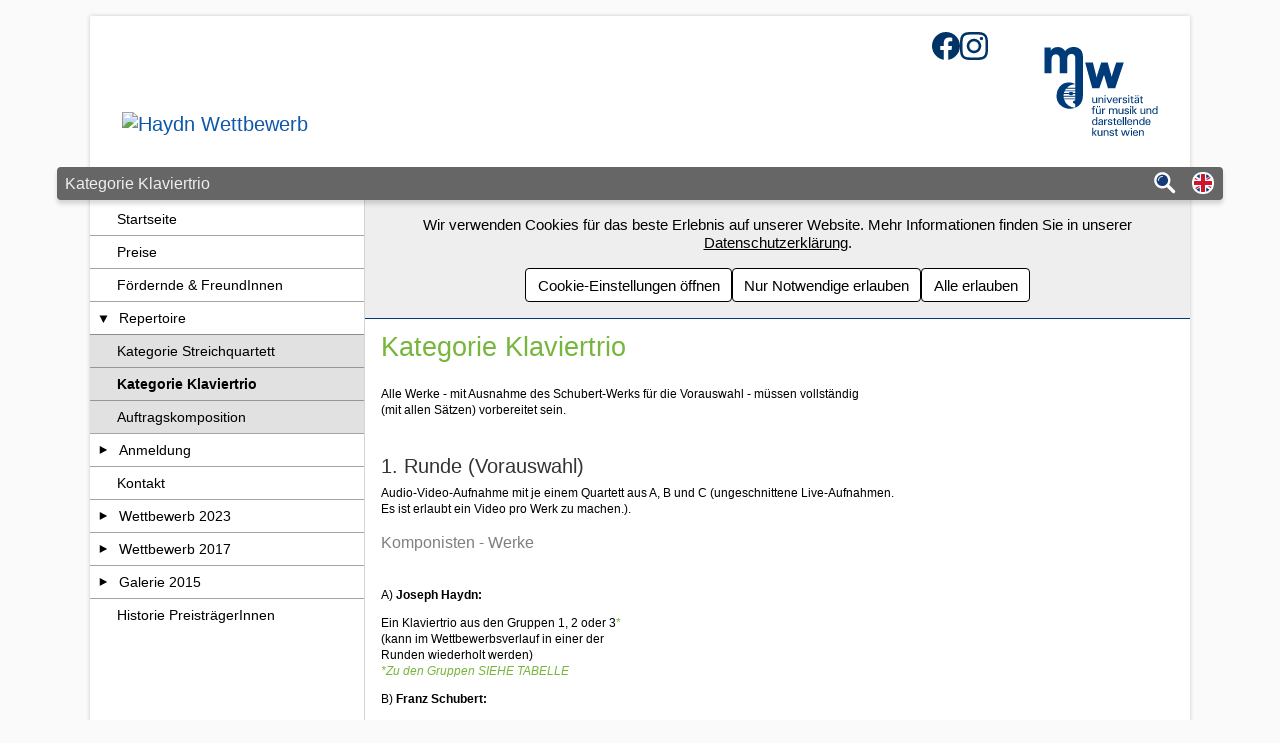

--- FILE ---
content_type: text/html; charset=UTF-8
request_url: https://www.mdw.ac.at/haydn_competition/repertoire/kategorie-klaviertrio/
body_size: 7723
content:
<!DOCTYPE html><html class="no-js slides" lang="de"><head><meta name="viewport" content="width=device-width, initial-scale=1"/><meta charset="utf-8"><title>Kategorie Klaviertrio | Haydn Wettbewerb</title><link rel="alternate" href="https://www.mdw.ac.at/haydn_competition/repertoire/kategorie-klaviertrio/?l=en" hreflang="en" /><meta name="keywords" content=",Haydn Kammermusikwettbewerb, Joseph Haydn Kammermusik Wettbewerb, Internationaler Kammermusikwettbewerb, Haydn Competition, Joseph Haydn Competition, Haydn Wettbewerb Wien, Kammermusik Wettbewerb Wien,"><meta name="application-name" content="Haydn Wettbewerb"><meta name="mobile-web-app-capable" content="yes"><meta name="apple-mobile-web-app-capable" content="yes"><meta name="apple-mobile-web-app-status-bar-style" content="black-translucent"><link rel="icon" href="https://www.mdw.ac.at/MDWeb/img/v2/apple-touch-icon-precomposed.png?v=2.49.4" /><link rel="apple-touch-icon" href="https://www.mdw.ac.at/MDWeb/img/v2/apple-touch-icon-precomposed.png?v=2.49.4" /><meta name="msapplication-TileImage" content="https://www.mdw.ac.at/MDWeb/img/v2/apple-touch-icon-precomposed.png?v=2.49.4"><link href="https://www.mdw.ac.at/MDWeb/img/favicon.ico?v=2.49.4" rel="shortcut icon" /><style>html,.headerWrapper{background-image:url("https://www.mdw.ac.at/upload/MDWeb/haydn_competition/slides/slide58b2a3ba8c4a1.jpg");};</style><script>var slides=["https:\/\/www.mdw.ac.at\/upload\/MDWeb\/haydn_competition\/slides\/slide58b2a3ba8c4a1.jpg","https:\/\/www.mdw.ac.at\/upload\/MDWeb\/haydn_competition\/slides\/slide58b2a3ca42d26.jpg"];</script><noscript><link rel="stylesheet" type="text/css" href="https://www.mdw.ac.at/MDWeb/css/v2/style_noscript_v2.min.css?v=2.49.4&t=1753876053"/></noscript><link rel='stylesheet' type='text/css' href='https://www.mdw.ac.at/MDWeb/css/v2/style_v2.min.css?v=2.49.4&t=1753876053'/><link rel='stylesheet' type='text/css' href='https://www.mdw.ac.at/upload/MDWeb/haydn_competition/100051_v2.css?t=1676543997'/></head><body><a href="#main" class="sr-only">Zum Seiteninhalt springen</a><div id="p4159" class="content pp4155 pp1217"><div class="headerWrapper"><header class="header" role="banner"><span class="name">
    <a href="https://www.mdw.ac.at/haydn_competition/">
        <img src="https://www.mdw.ac.at/upload/MDWeb/haydn_competition/logo.svg" class="logo" alt="Haydn Wettbewerb"/>
    </a>
</span>
<a href="https://www.mdw.ac.at" class="header-logo-mdw" title="mdw - Homepage">
    <span class="sr-only">mdw - Homepage</span>
</a>
    <div class="social-media">
                    <a 
                href="https://www.facebook.com/haydn.wettbewerb/"
                class="social-media-facebook"
                target="_blank"
                rel="noopener noreferrer nofollow"
                >
                <span class="sr-only">Facebook</span>
            </a>
                    <a 
                href="https://www.instagram.com/haydn.competition/"
                class="social-media-instagram"
                target="_blank"
                rel="noopener noreferrer nofollow"
                >
                <span class="sr-only">Instagram</span>
            </a>
            </div>
</header></div><div class="divider"><span class="page">Kategorie Klaviertrio</span><div class="buttons"><a role="search" href="https://www.mdw.ac.at/haydn_competition/suche/" aria-label="Suche" title="Suche"><span class="suche-button"></span></a><a href="https://www.mdw.ac.at/haydn_competition/repertoire/kategorie-klaviertrio/?l=en" role="button" title="Switch to english page" hreflang="en" class="language-select-container"><span class="language-select lang_englisch"></span><span class="sr-only">Switch to english page</span></a><button class="nav-button" role="button" aria-expanded="false" aria-controls="nav" aria-label="Navigation"><span class="nav-button-line"></span><span class="nav-button-line"></span><span class="nav-button-line"></span></button></div></div><div class="wrapper wrapper-nav-main"><nav id="nav" class="nav" role="navigation"><ul><li class="open" id="nav1217" aria-level="1"><a class="nav-link nav-link-only" href="https://www.mdw.ac.at/haydn_competition/" title="Seite &quot;Startseite&quot; öffnen">Startseite</a></li><li id="nav4154" aria-level="1"><a class="nav-link nav-link-only" href="https://www.mdw.ac.at/haydn_competition/preise/" title="Seite &quot;Preise&quot; öffnen">Preise</a></li><li id="nav4156" aria-level="1"><a class="nav-link nav-link-only" href="https://www.mdw.ac.at/haydn_competition/foerderer-und-sponsoren/" title="Seite &quot;Fördernde &amp;amp; FreundInnen&quot; öffnen">Fördernde &amp; FreundInnen</a></li><li class="open" id="nav4155" aria-level="1"><a class="nav-link nav-toggle-link" href="https://www.mdw.ac.at/haydn_competition/repertoire/" title="Untergeordnete Seiten von &quot;Repertoire&quot; anzeigen/verstecken" aria-controls="childrenOf4155" aria-label="Untergeordnete Seiten von &quot;Repertoire&quot; anzeigen/verstecken" aria-expanded="true"><span class="toggle-arrow"></span></a><a class="nav-link " href="https://www.mdw.ac.at/haydn_competition/repertoire/" title="Seite &quot;Repertoire&quot; öffnen">Repertoire</a><ul id="childrenOf4155"><li id="nav4162" aria-level="2"><a class="nav-link nav-link-only" href="https://www.mdw.ac.at/haydn_competition/repertoire/kategorie-streichquartett/" title="Seite &quot;Kategorie Streichquartett&quot; öffnen">Kategorie Streichquartett</a></li><li class="open active" id="nav4159" aria-level="2"><a class="nav-link nav-link-only" href="https://www.mdw.ac.at/haydn_competition/repertoire/kategorie-klaviertrio/" title="Seite &quot;Kategorie Klaviertrio&quot; öffnen">Kategorie Klaviertrio</a></li><li id="nav4160" aria-level="2"><a class="nav-link nav-link-only" href="https://www.mdw.ac.at/haydn_competition/repertoire/auftragskomposition/" title="Seite &quot;Auftragskomposition&quot; öffnen">Auftragskomposition</a></li></ul></li><li id="nav4149" aria-level="1"><a class="nav-link nav-toggle-link" href="https://www.mdw.ac.at/haydn_competition/wettbewerbsbedingungen/" title="Untergeordnete Seiten von &quot;Anmeldung&quot; anzeigen/verstecken" aria-controls="childrenOf4149" aria-label="Untergeordnete Seiten von &quot;Anmeldung&quot; anzeigen/verstecken" aria-expanded="false" ><span class="toggle-arrow"></span></a><a class="nav-link " href="https://www.mdw.ac.at/haydn_competition/wettbewerbsbedingungen/" title="Seite &quot;Anmeldung&quot; öffnen">Anmeldung</a><ul id="childrenOf4149"><li id="nav4165" aria-level="2"><a class="nav-link nav-link-only" href="https://www.mdw.ac.at/haydn_competition/wettbewerbsbedingungen/anmelde--und-teilnahmebedingungen/" title="Seite &quot;Teilnahmebedingungen und Anmeldung&quot; öffnen">Teilnahmebedingungen und Anmeldung</a></li><li id="nav4166" aria-level="2"><a class="nav-link nav-link-only" href="https://www.mdw.ac.at/haydn_competition/wettbewerbsbedingungen/vorauswahl-und-zulassung/" title="Seite &quot;Zulassung&quot; öffnen">Zulassung</a></li><li id="nav4167" aria-level="2"><a class="nav-link nav-link-only" href="https://www.mdw.ac.at/haydn_competition/wettbewerbsbedingungen/allgemeine-kriterien/" title="Seite &quot;Allgemeine Kriterien&quot; öffnen">Allgemeine Kriterien</a></li><li id="nav4214" aria-level="2"><a class="nav-link nav-link-only" href="https://www.mdw.ac.at/haydn_competition/agb/" title="Seite &quot;AGB&quot; öffnen">AGB</a></li><li id="nav4215" aria-level="2"><a class="nav-link nav-link-only" href="https://www.mdw.ac.at/haydn_competition/rechtliches/" title="Seite &quot;Rechtliches&quot; öffnen">Rechtliches</a></li></ul></li><li id="nav4163" aria-level="1"><a class="nav-link nav-link-only" href="https://www.mdw.ac.at/haydn_competition/contact/" title="Seite &quot;Kontakt&quot; öffnen">Kontakt</a></li><li id="nav4283" aria-level="1"><a class="nav-link nav-toggle-link" href="https://www.mdw.ac.at/haydn_competition/?PageId=4283" title="Untergeordnete Seiten von &quot;Wettbewerb 2023&quot; anzeigen/verstecken" aria-controls="childrenOf4283" aria-label="Untergeordnete Seiten von &quot;Wettbewerb 2023&quot; anzeigen/verstecken" aria-expanded="false" ><span class="toggle-arrow"></span></a><a class="nav-link " href="https://www.mdw.ac.at/haydn_competition/?PageId=4283" title="Seite &quot;Wettbewerb 2023&quot; öffnen">Wettbewerb 2023</a><ul id="childrenOf4283"><li id="nav4284" aria-level="2"><a class="nav-link nav-link-only" href="https://www.mdw.ac.at/haydn_competition/?PageId=4284" title="Seite &quot;Jury&quot; öffnen">Jury</a></li><li id="nav4252" aria-level="2"><a class="nav-link nav-toggle-link" href="https://www.mdw.ac.at/haydn_competition/?PageId=4252" title="Untergeordnete Seiten von &quot;Ensembles &quot; anzeigen/verstecken" aria-controls="childrenOf4252" aria-label="Untergeordnete Seiten von &quot;Ensembles &quot; anzeigen/verstecken" aria-expanded="false" ><span class="toggle-arrow"></span></a><a class="nav-link " href="https://www.mdw.ac.at/haydn_competition/?PageId=4252" title="Seite &quot;Ensembles &quot; öffnen">Ensembles </a><ul id="childrenOf4252"><li id="nav4258" aria-level="3"><a class="nav-link nav-link-only" href="https://www.mdw.ac.at/haydn_competition/?PageId=4258" title="Seite &quot;Ensembles 2. Runde&quot; öffnen">Ensembles 2. Runde</a></li><li id="nav4279" aria-level="3"><a class="nav-link nav-link-only" href="https://www.mdw.ac.at/haydn_competition/?PageId=4279" title="Seite &quot;Ensembles Semifinale&quot; öffnen">Ensembles Semifinale</a></li><li id="nav4259" aria-level="3"><a class="nav-link nav-link-only" href="https://www.mdw.ac.at/haydn_competition/?PageId=4259" title="Seite &quot;Klaviertrios&quot; öffnen">Klaviertrios</a></li><li id="nav4271" aria-level="3"><a class="nav-link nav-link-only" href="https://www.mdw.ac.at/haydn_competition/?PageId=4271" title="Seite &quot;Streichquartette&quot; öffnen">Streichquartette</a></li></ul></li><li id="nav4282" aria-level="2"><a class="nav-link nav-link-only" href="https://www.mdw.ac.at/haydn_competition/?PageId=4282" title="Seite &quot;Fotos 2023&quot; öffnen">Fotos 2023</a></li><li id="nav4285" aria-level="2"><a class="nav-link nav-toggle-link" href="https://www.mdw.ac.at/haydn_competition/?PageId=4285" title="Untergeordnete Seiten von &quot;Kompositionswettbewerb&quot; anzeigen/verstecken" aria-controls="childrenOf4285" aria-label="Untergeordnete Seiten von &quot;Kompositionswettbewerb&quot; anzeigen/verstecken" aria-expanded="false" ><span class="toggle-arrow"></span></a><a class="nav-link " href="https://www.mdw.ac.at/haydn_competition/?PageId=4285" title="Seite &quot;Kompositionswettbewerb&quot; öffnen">Kompositionswettbewerb</a><ul id="childrenOf4285"><li id="nav4248" aria-level="3"><a class="nav-link nav-link-only" href="https://www.mdw.ac.at/haydn_competition/?PageId=4248" title="Seite &quot;Noëmi Haffner&quot; öffnen">Noëmi Haffner</a></li><li id="nav4249" aria-level="3"><a class="nav-link nav-link-only" href="https://www.mdw.ac.at/haydn_competition/?PageId=4249" title="Seite &quot;Ingi Kim&quot; öffnen">Ingi Kim</a></li></ul></li></ul></li><li id="nav4245" aria-level="1"><a class="nav-link nav-toggle-link" href="https://www.mdw.ac.at/haydn_competition/?PageId=4245" title="Untergeordnete Seiten von &quot;Wettbewerb 2017&quot; anzeigen/verstecken" aria-controls="childrenOf4245" aria-label="Untergeordnete Seiten von &quot;Wettbewerb 2017&quot; anzeigen/verstecken" aria-expanded="false" ><span class="toggle-arrow"></span></a><a class="nav-link " href="https://www.mdw.ac.at/haydn_competition/?PageId=4245" title="Seite &quot;Wettbewerb 2017&quot; öffnen">Wettbewerb 2017</a><ul id="childrenOf4245"><li id="nav4152" aria-level="2"><a class="nav-link nav-link-only" href="https://www.mdw.ac.at/haydn_competition/jury/" title="Seite &quot;Jury 2017&quot; öffnen">Jury 2017</a></li><li id="nav4153" aria-level="2"><a class="nav-link nav-toggle-link" href="https://www.mdw.ac.at/haydn_competition/teilnehmerinnen/" title="Untergeordnete Seiten von &quot;TeilnehmerInnen  2017&quot; anzeigen/verstecken" aria-controls="childrenOf4153" aria-label="Untergeordnete Seiten von &quot;TeilnehmerInnen  2017&quot; anzeigen/verstecken" aria-expanded="false" ><span class="toggle-arrow"></span></a><a class="nav-link " href="https://www.mdw.ac.at/haydn_competition/teilnehmerinnen/" title="Seite &quot;TeilnehmerInnen  2017&quot; öffnen">TeilnehmerInnen  2017</a><ul id="childrenOf4153"><li id="nav4217" aria-level="3"><a class="nav-link nav-link-only" href="https://www.mdw.ac.at/haydn_competition/?PageId=4217" title="Seite &quot;Klaviertrios&quot; öffnen">Klaviertrios</a></li><li id="nav4227" aria-level="3"><a class="nav-link nav-link-only" href="https://www.mdw.ac.at/haydn_competition/?PageId=4227" title="Seite &quot;Streichquartette&quot; öffnen">Streichquartette</a></li></ul></li><li id="nav4240" aria-level="2"><a class="nav-link nav-toggle-link" href="https://www.mdw.ac.at/haydn_competition/?PageId=4240" title="Untergeordnete Seiten von &quot;Galerie 2017&quot; anzeigen/verstecken" aria-controls="childrenOf4240" aria-label="Untergeordnete Seiten von &quot;Galerie 2017&quot; anzeigen/verstecken" aria-expanded="false" ><span class="toggle-arrow"></span></a><a class="nav-link " href="https://www.mdw.ac.at/haydn_competition/?PageId=4240" title="Seite &quot;Galerie 2017&quot; öffnen">Galerie 2017</a><ul id="childrenOf4240"><li id="nav4241" aria-level="3"><a class="nav-link nav-link-only" href="https://www.mdw.ac.at/haydn_competition/?PageId=4241" title="Seite &quot;Opening Concert&quot; öffnen">Opening Concert</a></li><li id="nav4243" aria-level="3"><a class="nav-link nav-link-only" href="https://www.mdw.ac.at/haydn_competition/?PageId=4243" title="Seite &quot;PreisträgerInnen&quot; öffnen">PreisträgerInnen</a></li><li id="nav4244" aria-level="3"><a class="nav-link nav-link-only" href="https://www.mdw.ac.at/haydn_competition/?PageId=4244" title="Seite &quot;PreisträgerInnenkonzert&quot; öffnen">PreisträgerInnenkonzert</a></li></ul></li><li id="nav4246" aria-level="2"><a class="nav-link nav-link-only" href="https://www.mdw.ac.at/haydn_competition/?PageId=4246" title="Seite &quot;Auftragskomposition&quot; öffnen">Auftragskomposition</a></li><li id="nav4151" aria-level="2"><a class="nav-link nav-toggle-link" href="https://www.mdw.ac.at/haydn_competition/wettbewerbsablauf/" title="Untergeordnete Seiten von &quot;Wettbewerbsablauf 2017&quot; anzeigen/verstecken" aria-controls="childrenOf4151" aria-label="Untergeordnete Seiten von &quot;Wettbewerbsablauf 2017&quot; anzeigen/verstecken" aria-expanded="false" ><span class="toggle-arrow"></span></a><a class="nav-link " href="https://www.mdw.ac.at/haydn_competition/wettbewerbsablauf/" title="Seite &quot;Wettbewerbsablauf 2017&quot; öffnen">Wettbewerbsablauf 2017</a><ul id="childrenOf4151"><li id="nav4183" aria-level="3"><a class="nav-link nav-link-only" href="https://www.mdw.ac.at/haydn_competition/?PageId=4183" title="Seite &quot;Programm Di / 21.2.2017&quot; öffnen">Programm Di / 21.2.2017</a></li><li id="nav4184" aria-level="3"><a class="nav-link nav-link-only" href="https://www.mdw.ac.at/haydn_competition/?PageId=4184" title="Seite &quot;Programm Mi / Wed 22.2.2017&quot; öffnen">Programm Mi / Wed 22.2.2017</a></li><li id="nav4186" aria-level="3"><a class="nav-link nav-link-only" href="https://www.mdw.ac.at/haydn_competition/?PageId=4186" title="Seite &quot;Programm Do / Thu 23.2.2017&quot; öffnen">Programm Do / Thu 23.2.2017</a></li><li id="nav4188" aria-level="3"><a class="nav-link nav-link-only" href="https://www.mdw.ac.at/haydn_competition/?PageId=4188" title="Seite &quot;Programm Sa / Sat 25.2.2017&quot; öffnen">Programm Sa / Sat 25.2.2017</a></li><li id="nav4189" aria-level="3"><a class="nav-link nav-link-only" href="https://www.mdw.ac.at/haydn_competition/?PageId=4189" title="Seite &quot;Programm So / Son 26.2.2017&quot; öffnen">Programm So / Son 26.2.2017</a></li><li id="nav4236" aria-level="3"><a class="nav-link nav-link-only" href="https://www.mdw.ac.at/haydn_competition/?PageId=4236" title="Seite &quot;Programm Di / Tue 28.2.2017&quot; öffnen">Programm Di / Tue 28.2.2017</a></li><li id="nav4237" aria-level="3"><a class="nav-link nav-link-only" href="https://www.mdw.ac.at/haydn_competition/?PageId=4237" title="Seite &quot;Programm Mi / Wed 1.3.2017&quot; öffnen">Programm Mi / Wed 1.3.2017</a></li></ul></li><li id="nav4242" aria-level="2"><a class="nav-link nav-link-only" href="https://www.mdw.ac.at/haydn_competition/?PageId=4242" title="Seite &quot;PreisträgerInnen 2017&quot; öffnen">PreisträgerInnen 2017</a></li></ul></li><li id="nav4170" aria-level="1"><a class="nav-link nav-toggle-link" href="https://www.mdw.ac.at/haydn_competition/galerie-2015/" title="Untergeordnete Seiten von &quot;Galerie 2015&quot; anzeigen/verstecken" aria-controls="childrenOf4170" aria-label="Untergeordnete Seiten von &quot;Galerie 2015&quot; anzeigen/verstecken" aria-expanded="false" ><span class="toggle-arrow"></span></a><a class="nav-link " href="https://www.mdw.ac.at/haydn_competition/galerie-2015/" title="Seite &quot;Galerie 2015&quot; öffnen">Galerie 2015</a><ul id="childrenOf4170"><li id="nav4171" aria-level="2"><a class="nav-link nav-link-only" href="https://www.mdw.ac.at/haydn_competition/?PageId=4171" title="Seite &quot;Eröffnungskonzert Quatuor Zaide 23.02.2015&quot; öffnen">Eröffnungskonzert Quatuor Zaide 23.02.2015</a></li><li id="nav4175" aria-level="2"><a class="nav-link nav-link-only" href="https://www.mdw.ac.at/haydn_competition/?PageId=4175" title="Seite &quot;Impressionen&quot; öffnen">Impressionen</a></li><li id="nav4191" aria-level="2"><a class="nav-link nav-link-only" href="https://www.mdw.ac.at/haydn_competition/?PageId=4191" title="Seite &quot;Fotogalerie&quot; öffnen">Fotogalerie</a></li><li id="nav4192" aria-level="2"><a class="nav-link nav-link-only" href="https://www.mdw.ac.at/haydn_competition/?PageId=4192" title="Seite &quot;Finalisten&quot; öffnen">Finalisten</a></li><li id="nav4207" aria-level="2"><a class="nav-link nav-link-only" href="https://www.mdw.ac.at/haydn_competition/?PageId=4207" title="Seite &quot;Preisträgerkonzert&quot; öffnen">Preisträgerkonzert</a></li><li id="nav4203" aria-level="2"><a class="nav-link nav-toggle-link" href="https://www.mdw.ac.at/haydn_competition/?PageId=4203" title="Untergeordnete Seiten von &quot;Preisträgerkonzert 2015&quot; anzeigen/verstecken" aria-controls="childrenOf4203" aria-label="Untergeordnete Seiten von &quot;Preisträgerkonzert 2015&quot; anzeigen/verstecken" aria-expanded="false" ><span class="toggle-arrow"></span></a><a class="nav-link " href="https://www.mdw.ac.at/haydn_competition/?PageId=4203" title="Seite &quot;Preisträgerkonzert 2015&quot; öffnen">Preisträgerkonzert 2015</a><ul id="childrenOf4203"><li id="nav4204" aria-level="3"><a class="nav-link nav-link-only" href="https://www.mdw.ac.at/haydn_competition/?PageId=4204" title="Seite &quot;Ensembles&quot; öffnen">Ensembles</a></li><li id="nav4205" aria-level="3"><a class="nav-link nav-link-only" href="https://www.mdw.ac.at/haydn_competition/?PageId=4205" title="Seite &quot;Impressionen&quot; öffnen">Impressionen</a></li><li id="nav4206" aria-level="3"><a class="nav-link nav-link-only" href="https://www.mdw.ac.at/haydn_competition/?PageId=4206" title="Seite &quot;Förderer&quot; öffnen">Förderer</a></li></ul></li></ul></li><li id="nav4193" aria-level="1"><a class="nav-link nav-link-only" href="https://www.mdw.ac.at/haydn_competition/?PageId=4193" title="Seite &quot;Historie PreisträgerInnen&quot; öffnen">Historie PreisträgerInnen</a></li></ul></nav><div class="wrapper-cookie-banner-main"><div class="cookie-banner"><div class="cookie-banner-text">Wir verwenden Cookies für das beste Erlebnis auf unserer Website. Mehr Informationen finden Sie in unserer <a href="https://www.mdw.ac.at/datenschutz/datenschutzinformation-der-mdw/#Automatische%20Datenerfassung" target="_blank">Datenschutzerklärung</a>.</div><div class="cookie-banner-buttons"><button class="cookie-banner-button consent-modal">Cookie-Einstellungen öffnen</button><button class="cookie-banner-button consent-allowNecessary">Nur Notwendige erlauben</button><button class="cookie-banner-button consent-allowAll">Alle erlauben</button></div></div><main class="main " role="main" id="main"><noscript><div class="element"><p>Um den vollen Funktionsumfang dieser Webseite zu erfahren, benötigen Sie JavaScript. Hier finden Sie die <a href="https://www.enable-javascript.com/de/">Anleitung wie Sie JavaScript in Ihrem Browser einschalten</a>.</p></div><hr></noscript><div class="spalte spalte-66"><div class="element element-text g12_12 element-1" id="e20">
        <h1><span style="color:#77b63d">Kategorie Klaviertrio</span></h1>

<p><br />
Alle Werke - mit Ausnahme des Schubert-Werks für die Vorauswahl - müssen vollständig<br />
(mit allen Sätzen) vorbereitet sein.</p>

<p>&nbsp;</p>

<h2>1. Runde (Vorauswahl)</h2>

<p>Audio-Video-Aufnahme mit je einem Quartett aus A, B und C (ungeschnittene Live-Aufnahmen. Es ist erlaubt ein Video pro Werk zu machen.).</p>

<h4><span style="color:#7f7f7f">Komponisten - Werke</span></h4>

<p>&nbsp;</p>

<p>A) <strong>Joseph Haydn: </strong></p>

<p>Ein Klaviertrio aus den Gruppen 1, 2 oder 3<a href="#*Gruppierung der J.Haydn-Klaviertrios" rel="noopener"><span style="color:#77b63d">*</span></a><br />
(kann im Wettbewerbsverlauf in einer der<br />
Runden wiederholt werden)<br />
<a href="#*Gruppierung der J.Haydn-Klaviertrios" id="*Gruppierung der J.Haydn-Quartette" rel="noopener"><span style="color:#77b63d"><em>*Zu den Gruppen SIEHE TABELLE</em></span></a></p>

<p>B) <strong>Franz Schubert:</strong></p>

<p>Trio B-Dur,&nbsp; D 898, 1. Satz<br />
Trio Es-Dur, D 929, 1. Satz<br />
Klaviertrio Es-Dur, op. post. 148, D 897, &laquo;Notturno&raquo;</p>

<p>&nbsp;</p>

<p>C) <strong>Werk freier Wahl </strong></p>

<p>(gedrucktes Werk - komplett mit allen Sätzen)</p>

<h2>&nbsp;</h2>

<h2>2. Runde - online</h2>

<p>Je ein Klaviertrio aus D, E und F.<br />
Die Programmreihenfolge ist dem Ensemble überlassen.</p>

<h4><span style="color:#7f7f7f">Komponisten - Werke</span></h4>

<p>&nbsp;</p>

<p>D) <strong>Joseph Haydn:</strong></p>

<p>Ein Klaviertrio aus Gruppe 1, 2 oder 3<a href="#*Gruppierung der J.Haydn-Klaviertrios" id="*Gruppierung der J.Haydn-Quartette" rel="noopener"><span style="color:#77b63d">*</span></a>&nbsp; mit Ausnahme der im<br />
Semifinale und in der Finalrunde gespielten Werke<br />
<a href="#*Gruppierung der J.Haydn-Klaviertrios" id="*Gruppierung der J.Haydn-Quartette" rel="noopener"><span style="color:#77b63d"><em>*Zu den Gruppen SIEHE TABELLE </em></span></a></p>

<p>E)<strong> Felix Mendelssohn-Bartholdy: </strong></p>

<p>Trio Nr.1 op.49&nbsp;&nbsp; d-moll<br />
Trio Nr.2 op.66&nbsp;&nbsp; c-moll</p>

<p><strong>Robert Schumann: </strong></p>

<p>Trio Nr.1 op.63&nbsp;&nbsp; d-moll<br />
Trio Nr.2 op.80&nbsp;&nbsp; F-Dur<br />
Trio Nr.3 op.110 g-moll</p>

<p><strong>Johannes Brahms: </strong></p>

<p>Trio Nr.1 op.8&nbsp;&nbsp;&nbsp;&nbsp; H-Dur&nbsp; (Endfassung)<br />
Trio Nr.2 op.87&nbsp;&nbsp; C-Dur<br />
Trio Nr.3 op.101 c-moll</p>

<p><strong>Antonin Dvořák:</strong></p>

<p>op.26 g-moll<br />
op.65 f-moll<br />
op.90 e-moll &ldquo;Dumky Trio&rdquo;</p>

<p>F) <strong>Auftragswerk<br />
(max. 10 Minuten)</strong><br />
&nbsp;</p>

<p><span style="font-size:12px">Das Auftragswerk ist das bei einem für den Joseph Haydn Wettbewerb durchgeführten Kompositionswettbewerb des <a href="https://www.mdw.ac.at/ike/"><span style="color:#77b63d">Institut für Komposition, Elektroakustik u</span><span style="color:#77b63d">nd Tonmeister_innen-Ausbildung der mdw</span></a> preisgekrönte Klaviertrio. Partitur und Stimmen werden mit der Einladung zur Zweiten Runde des Wettbewerbs mitgeschickt.</span></p>

<h2>&nbsp;</h2>

<h2>Semifinale</h2>

<p>Je ein Klaviertrio aus G, H.<br />
Die Programmreihenfolge ist dem Ensemble überlassen.</p>

<h4><span style="color:#7f7f7f">Komponisten - Werke</span></h4>

<p>&nbsp;</p>

<p>G) <strong>Joseph Haydn: </strong></p>

<p>Ein Klaviertrio aus Gruppe 1, 2 oder 3<a href="#*Gruppierung der J.Haydn-Klaviertrios" id="*Gruppierung der J.Haydn-Quartette" rel="noopener"><span style="color:#77b63d">*</span></a>&nbsp; mit Ausnahme der<br />
in der 2. und in der Finalrunde gespielten Werke<br />
<a href="#*Gruppierung der J.Haydn-Klaviertrios" id="*Gruppierung der J.Haydn-Quartette" rel="noopener"><span style="color:#77b63d"><em>*Zu den Gruppen SIEHE TABELLE </em></span></a></p>

<p>H) <strong>Ludwig van Beethoven: </strong></p>

<p>Trio op.1/1&nbsp; Es-Dur<br />
Trio op.1/2&nbsp;&nbsp; G-Dur<br />
Trio op.1/3&nbsp;&nbsp; c-moll<br />
Trio op.70/1 D-Dur<br />
Trio op.70/2 Es-Dur<br />
Trio op.97&nbsp;&nbsp;&nbsp; B-Dur</p>

<p>&nbsp;</p>

<h2>Finalrunde&nbsp;</h2>

<p>Je ein Klaviertrio aus I, J und K.<br />
Die Programmreihenfolge ist dem Ensemble überlassen.</p>

<h4><span style="color:#7f7f7f">Komponisten - Werke</span></h4>

<p>&nbsp;</p>

<p>I) <strong>Joseph Haydn: </strong></p>

<p>Ein Klaviertrio aus Gruppe 1, 2 oder 3<a href="#*Gruppierung der J.Haydn-Klaviertrios" rel="noopener"><span style="color:#77b63d">*</span></a>&nbsp; mit<br />
Ausnahme der in der 2. Runde und im Semifinale gespielten Werke</p>

<p><a href="#*Gruppierung der J.Haydn-Klaviertrios" rel="noopener"><span style="color:#77b63d"><em>*Zu den Gruppen SIEHE TABELLE</em></span></a></p>

<p>J) <strong>Wolfgang A. Mozart: </strong></p>

<p>Trio KV 542 E-Dur<br />
Trio KV 496 G-Dur<br />
Trio KV 502 B-Dur<br />
Trio KV 548 C-Dur<br />
Trio KV 564 G-Dur<br />
Trio KV 254 B-Dur</p>

<p>K) <strong>Rainer Bischof<strong><sup>1</sup></strong>: </strong></p>

<p>&quot;Trio 89&quot; op.26 (1989)</p>

<p><strong>Friedrich Cerha<strong><sup>1</sup></strong>: </strong></p>

<p>5 Sätze für Violine, Violoncello und Klavier (2007)</p>

<p><strong>Iván Eröd<sup>1</sup>: </strong></p>

<p>Klaviertrio Nr.1 op.21</p>

<p><strong>Hans Werner Henze: </strong></p>

<p>Kammersonate (1948)</p>

<p><strong>Phillippe Hersant: </strong></p>

<p>&quot;Variations sur la Sonnerie de Sainte-Geneviéve-du-Mont&quot; Klaviertrio</p>

<p><strong>Isang Yun: </strong></p>

<p>Klaviertrio</p>

<p><strong>Mauricio Kagel: </strong></p>

<p>Trio Nr.1<br />
Trio Nr.2</p>

<p><strong>Wolfgang Rihm: </strong></p>

<p>Fremde Szene I<br />
Fremde Szene II&nbsp;<br />
Fremde Szene&nbsp;III</p>

<p><strong>Karl Schiske<sup>1</sup>: </strong></p>

<p>Sonatine (1951/52)</p>

<p><strong>Alfred Schnittke: </strong></p>

<p>Trio (1992)</p>

<p><strong>Erich Urbanner<sup>1</sup>: </strong></p>

<p>&quot;...in Bewegung... &quot; (1990)<br />
&quot;Takes für Klaviertrio&quot; (1977)</p>

<p><strong>1</strong>&nbsp; Diese Werke sind im Doblinger-Verlag erschienen.&nbsp;<br />
<br />
&nbsp;</p>

<h2><a id="*Gruppierung der J.Haydn-Klaviertrios" name="*Gruppierung der J.Haydn-Klaviertrios" rel="noopener"><span style="color:#77b63d">*Gruppierung der J.Haydn-Klaviertrios</span></a></h2>

<p>Aus jeder der folgenden drei Gruppen 1, 2 UND 3&nbsp; ist JEWEILS EIN WERK Joseph Haydns<br />
vorzubereiten, die Aufteilung auf die einzelnen Runden im Wettbewerbsverlauf erfolgt<br />
nach eigenem Ermessen des Ensembles!</p>

<h5><span style="color:#7f7f7f">Gruppe - Werke </span></h5>

<p>Gruppe 1:</p>

<p>Trio Hob. XV:1 g-moll<br />
Trio Hob. XV:2 F-Dur<br />
Trio Hob. XV:34 E-Dur<br />
Trio Hob. XV:35 A-Dur<br />
Trio Hob. XV:36 Es-Dur<br />
Trio Hob. XV:37 F-Dur<br />
Trio Hob. XV:38 B-Dur<br />
Trio Hob. XV:40 F-Dur<br />
Trio Hob. XV:41 G-Dur<br />
Trio Hob. XV:C1 C-Dur<br />
Trio Hob. XV:f1 f-moll</p>

<p>Gruppe 2:</p>

<p>Trio Hob. XV:5 G-Dur<br />
Trio Hob. XV:6 F-Dur<br />
Trio Hob. XV:7 D-Dur<br />
Trio Hob. XV:8 B-Dur<br />
Trio Hob. XV:9 A-Dur<br />
Trio Hob. XV:10 Es-Dur<br />
Trio Hob. XV:11 Es-Dur<br />
Trio Hob. XV:12 e-moll<br />
Trio Hob. XV:13 c-moll<br />
Trio Hob. XV:14 As-Dur</p>

<p>Gruppe 3:</p>

<p>Trio Hob. XV:18 A-Dur<br />
Trio Hob. XV:19 g-moll<br />
Trio Hob. XV:20 B-Dur<br />
Trio Hob. XV:21 C-Dur<br />
Trio Hob. XV:22 Es-Dur<br />
Trio Hob. XV:23 d-moll<br />
Trio Hob. XV:24 D-Dur<br />
Trio Hob. XV:25 G-Dur<br />
Trio Hob. XV:26 fis-moll<br />
Trio Hob. XV:27 C-Dur<br />
Trio Hob. XV:28 E-Dur<br />
Trio Hob. XV:29 Es-Dur<br />
Trio Hob. XV:30 Es-Dur<br />
Trio Hob. XV:31 es-moll<br />
Trio Hob. XV:32 G-Dur</p>

<p>&nbsp;</p>

</div> </div><div class="spalte spalte-33"></div></main></div></div><footer class="footer" role="contentinfo"><span class="copyright">
    &copy; 2026 Haydn Wettbewerb
</span>
<span class="consent">
    <button class="button-link consent-modal">Cookie-Einstellungen</button>
</span>
<span class="impressum">
    <a href="https://www.mdw.ac.at/haydn_competition/impressum" title="Impressum">
        Impressum
    </a>
</span>
</footer></div><noscript><p><img src="https://matomo.mdw.ac.at/matomo.php?idsite=100051" style="border:0;" alt="" /></p></noscript><script>var cms={"id":100051,"version":"2.49.4","build":{"commit":"5ab00fa","timestamp":1753876053},"name":"Haydn Wettbewerb","bezeichner":"haydn_competition","url_frontend":"https:\/\/www.mdw.ac.at\/haydn_competition\/","url_cms_frontend":"https:\/\/www.mdw.ac.at\/MDWeb\/","zweisprachig":true,"name_eng":"Haydn Competition","language":false,"ajax":"https:\/\/www.mdw.ac.at\/haydn_competition\/","backstretch":null,"sentry":{"dsn":"https:\/\/8c7f170be11d43cdb3fc645c0c569d03@sentry.mdw.ac.at\/47","debug":false,"environment":"production"},"highlight":false};var _paq=[["setDoNotTrack",true],["requireCookieConsent"],["setCookieDomain","*.mdw.ac.at"],["setCookiePath","\/haydn_competition"],["setDocumentTitle",4159],["enableLinkTracking"],["setTrackerUrl","https:\/\/matomo.mdw.ac.at\/matomo.php"],["setSiteId",100051],["addTracker","https:\/\/matomo.mdw.ac.at\/matomo.php",1000063],["trackPageView"]];</script><script charset='UTF-8' src='https://www.mdw.ac.at/MDWeb/js/v2/frontend_v2.min.js?v=2.49.4&t=1753876053'></script><script charset='UTF-8' src='https://www.mdw.ac.at/MDWeb/js/v2/custom_v2.min.js?v=2.49.4&t=1753876053'></script><script>(function(){var d = document, g = d.createElement("script"), s = d.getElementsByTagName("script")[0];g.type = "text/javascript";g.defer = true;g.async = true;g.src = "https://matomo.mdw.ac.at/matomo.js";s.parentNode.insertBefore(g, s);})();</script></body></html>

--- FILE ---
content_type: text/css
request_url: https://www.mdw.ac.at/MDWeb/css/v2/style_v2.min.css?v=2.49.4&t=1753876053
body_size: 18946
content:
@charset "UTF-8";a,abbr,acronym,address,applet,article,aside,audio,b,big,blockquote,body,canvas,caption,center,cite,code,dd,del,details,dfn,div,dl,dt,em,embed,fieldset,figcaption,figure,footer,form,h1,h2,h3,h4,h5,h6,header,hgroup,html,i,iframe,img,ins,kbd,label,legend,li,mark,menu,nav,object,ol,output,p,pre,q,ruby,s,samp,section,small,span,strike,strong,sub,summary,sup,table,tbody,td,tfoot,th,thead,time,tr,tt,u,ul,var,video{margin:0;padding:0;border:0;font-size:100%;font:inherit;vertical-align:baseline}article,aside,details,figcaption,figure,footer,header,hgroup,menu,nav,section{display:block}body{line-height:1}ol,ul{list-style:none}blockquote,q{quotes:none}blockquote:after,blockquote:before,q:after,q:before{content:"";content:none}table{border-collapse:collapse;border-spacing:0}*,:after,:before{box-sizing:border-box}td,th{vertical-align:top}.qq-uploader{position:relative;padding:15px}.qq-upload-button{display:block}.qq-upload-button-focus{outline:1px dotted black}.qq-upload-drop-area{position:absolute;top:0;left:0;margin:10px auto;width:100%;height:100%;min-height:2em;z-index:2;background-color:rgba(62,148,172,.7);text-align:center;-webkit-box-shadow:inset 0 -3px 10px 1px rgba(0,0,0,.1);box-shadow:inset 0 -3px 10px 1px rgba(0,0,0,.1);-moz-box-shadow:inset 0 -3px 10px 1px rgba(0,0,0,.1)}.qq-upload-drop-area span{display:block;position:absolute;top:50%;width:100%;margin-top:-8px;font-size:16px}.qq-upload-drop-area-active{background-color:rgba(62,148,172,.7)}.qq-upload-list{margin:15px 35px;padding:0;list-style:disc}.qq-upload-list li{margin:0;padding:0;line-height:15px;font-size:12px;border-top:1px dotted rgba(0,0,0,.3);max-width:200px;padding:10px}.qq-upload-list li:first-child{border:none}.qq-upload-cancel,.qq-upload-failed-text,.qq-upload-file,.qq-upload-size,.qq-upload-spinner{margin-right:7px}.qq-upload-spinner{display:inline-block;background:url("../../img/v2/lightbox/loading.gif?v=2.49.4&t=1753876059073");width:15px;height:15px;vertical-align:text-bottom}.qq-upload-cancel,.qq-upload-size{font-size:11px}.qq-upload-failed-text{display:none}.qq-upload-fail .qq-upload-failed-text{display:inline}#Fertig{padding:10px;color:#fff;background-color:#3e94ac;line-height:40px;margin:40px;-webkit-box-shadow:inset 0 -3px 10px 1px rgba(0,0,0,.1);box-shadow:inset 0 -3px 10px 1px rgba(0,0,0,.1);-moz-box-shadow:inset 0 -3px 10px 1px rgba(0,0,0,.1)}.qq-hide{display:none!important}.uppy-Root{position:relative;box-sizing:border-box;color:#333;font-family:-apple-system,blinkmacsystemfont,"Segoe UI",helvetica,arial,sans-serif,"Apple Color Emoji","Segoe UI Emoji","Segoe UI Symbol";line-height:1;text-align:left;-webkit-font-smoothing:antialiased;-moz-osx-font-smoothing:grayscale}.uppy-Root[dir=rtl],[dir=rtl] .uppy-Root{text-align:right}.uppy-Root *,.uppy-Root ::after,.uppy-Root ::before{box-sizing:inherit}.uppy-Root [hidden]{display:none}.uppy-u-reset{top:auto;left:auto;z-index:auto;display:inline;float:none;clear:none;min-width:0;max-width:none;min-height:0;max-height:none;margin:0;padding:0;overflow:visible;overflow-x:visible;overflow-y:visible;color:inherit;font-weight:400;font-size:inherit;font-family:inherit;font-style:normal;font-variant:normal;font-stretch:normal;line-height:1;letter-spacing:normal;white-space:normal;text-align:left;text-transform:none;text-decoration:none;text-indent:0;text-shadow:none;vertical-align:baseline;hyphens:none;unicode-bidi:normal;list-style:none;empty-cells:show;background:0 0;border:0;border:medium none currentColor;border-radius:0;border-image:none;border-collapse:separate;border-spacing:0;outline:medium none invert;box-shadow:none;transform:none;transform-origin:50% 50% 0;transform-style:flat;backface-visibility:visible;visibility:visible;cursor:auto;opacity:1;transition:none 0s ease 0s;-webkit-appearance:none}[dir=rtl] .uppy-u-reset{text-align:right}.uppy-c-textInput{padding:6px 8px;font-size:14px;line-height:1.5;background-color:#fff;border:1px solid #ddd;border-radius:4px}.uppy-size--md .uppy-c-textInput{padding:8px 10px}.uppy-c-textInput:focus{border-color:rgba(34,117,215,.6);outline:0;box-shadow:0 0 0 3px rgba(34,117,215,.15)}[data-uppy-theme=dark] .uppy-c-textInput{color:#eaeaea;background-color:#333;border-color:#333}[data-uppy-theme=dark] .uppy-c-textInput:focus{border-color:#525252;box-shadow:none}.uppy-c-icon{display:inline-block;max-width:100%;max-height:100%;overflow:hidden;fill:currentColor}.uppy-c-btn{display:inline-block;font-weight:500;font-size:16px;font-family:inherit;line-height:1;white-space:nowrap;text-align:center;vertical-align:middle;transition-duration:.3s;transition-property:background-color,color;user-select:none}[dir=rtl] .uppy-c-btn{text-align:center}.uppy-c-btn:not(:disabled):not(.disabled){cursor:pointer}.uppy-c-btn::-moz-focus-inner{border:0}.uppy-c-btn-primary{padding:10px 18px;color:#fff;font-size:14px;background-color:#2275d7;border-radius:4px}.uppy-c-btn-primary:hover{background-color:#1b5dab}.uppy-c-btn-primary:focus{outline:0;box-shadow:0 0 0 3px rgba(34,117,215,.4)}.uppy-size--md .uppy-c-btn-primary{padding:13px 22px}[data-uppy-theme=dark] .uppy-c-btn-primary{color:#eaeaea}[data-uppy-theme=dark] .uppy-c-btn-primary:focus{outline:0}[data-uppy-theme=dark] .uppy-c-btn-primary::-moz-focus-inner{border:0}[data-uppy-theme=dark] .uppy-c-btn-primary:focus{box-shadow:0 0 0 2px rgba(170,225,255,.85)}.uppy-c-btn-link{padding:10px 15px;color:#525252;font-size:14px;line-height:1;background-color:transparent;border-radius:4px}.uppy-c-btn-link:hover{color:#333}.uppy-c-btn-link:focus{outline:0;box-shadow:0 0 0 3px rgba(34,117,215,.25)}.uppy-size--md .uppy-c-btn-link{padding:13px 18px}[data-uppy-theme=dark] .uppy-c-btn-link{color:#eaeaea}[data-uppy-theme=dark] .uppy-c-btn-link:focus{outline:0}[data-uppy-theme=dark] .uppy-c-btn-link::-moz-focus-inner{border:0}[data-uppy-theme=dark] .uppy-c-btn-link:focus{box-shadow:0 0 0 2px rgba(170,225,255,.85)}[data-uppy-theme=dark] .uppy-c-btn-link:hover{color:#939393}.uppy-c-btn--small{padding:7px 16px;font-size:.9em;border-radius:2px}.uppy-size--md .uppy-c-btn--small{padding:8px 10px;border-radius:2px}.uppy-DragDrop-container{display:flex;align-items:center;justify-content:center;border-radius:7px;background-color:#fff;cursor:pointer;font-family:-apple-system,blinkmacsystemfont,"Segoe UI",helvetica,arial,sans-serif,"Apple Color Emoji","Segoe UI Emoji","Segoe UI Symbol";max-width:100%;border:2px dashed #ccc}.uppy-DragDrop-container:focus{outline:0;box-shadow:0 0 0 3px rgba(34,117,215,.4)}.uppy-DragDrop-container::-moz-focus-inner{border:0}.uppy-DragDrop-inner{display:flex;align-items:center;margin:0;text-align:center;padding:.5rem}.uppy-DragDrop-input{width:.1px;height:.1px;opacity:0;overflow:hidden;position:absolute;z-index:-1}.uppy-DragDrop-arrow{width:2rem;height:2rem;display:none}.uppy-DragDrop--isDraggingOver{border:2px dashed #2275d7;background:#eaeaea}.uppy-DragDrop--isDraggingOver .uppy-DragDrop-arrow{fill:#939393;display:block}.uppy-DragDrop-label{display:block;cursor:pointer;font-size:1.15em}.uppy-DragDrop-note{font-size:1em;color:#adadad}.uppy-DragDrop-browse{color:#2275d7}.uppy-Root [aria-label][role~=tooltip]{position:relative}.uppy-Root [aria-label][role~=tooltip]::after,.uppy-Root [aria-label][role~=tooltip]::before{position:absolute;z-index:10;box-sizing:border-box;transform:translate3d(0,0,0);transform-origin:top;-webkit-backface-visibility:hidden;backface-visibility:hidden;opacity:0;transition:all var(--microtip-transition-duration, .18s) var(--microtip-transition-easing, ease-in-out) var(--microtip-transition-delay, 0s);pointer-events:none;will-change:transform}.uppy-Root [aria-label][role~=tooltip]::before{background-size:100% auto!important;content:""}.uppy-Root [aria-label][role~=tooltip]::after{box-sizing:content-box;padding:.5em 1em;color:#fff;font-weight:var(--microtip-font-weight,normal);font-size:var(--microtip-font-size, 13px);white-space:nowrap;text-transform:var(--microtip-text-transform,none);background:rgba(17,17,17,.9);border-radius:4px;content:attr(aria-label)}.uppy-Root [aria-label][role~=tooltip]:focus::after,.uppy-Root [aria-label][role~=tooltip]:focus::before,.uppy-Root [aria-label][role~=tooltip]:hover::after,.uppy-Root [aria-label][role~=tooltip]:hover::before{opacity:1;pointer-events:auto}.uppy-Root [role~=tooltip][data-microtip-position|=top]::before{bottom:100%;left:50%;width:18px;height:6px;margin-bottom:5px;background:url("data:image/svg+xml;charset=utf-8,%3Csvg%20xmlns%3D%22http%3A//www.w3.org/2000/svg%22%20width%3D%2236px%22%20height%3D%2212px%22%3E%3Cpath%20fill%3D%22rgba%2817,%2017,%2017,%200.9%29%22%20transform%3D%22rotate%280%29%22%20d%3D%22M2.658,0.000%20C-13.615,0.000%2050.938,0.000%2034.662,0.000%20C28.662,0.000%2023.035,12.002%2018.660,12.002%20C14.285,12.002%208.594,0.000%202.658,0.000%20Z%22/%3E%3C/svg%3E") no-repeat;transform:translate3d(-50%,0,0)}.uppy-Root [role~=tooltip][data-microtip-position|=top]::after{bottom:100%;left:50%;margin-bottom:11px;transform:translate3d(-50%,0,0)}.uppy-Root [role~=tooltip][data-microtip-position|=top]:hover::before{transform:translate3d(-50%,-5px,0)}.uppy-Root [role~=tooltip][data-microtip-position=top]:hover::after{transform:translate3d(-50%,-5px,0)}.uppy-Root [role~=tooltip][data-microtip-position=top-left]::after{bottom:100%;transform:translate3d(calc(-100% + 16px),0,0)}.uppy-Root [role~=tooltip][data-microtip-position=top-left]:hover::after{transform:translate3d(calc(-100% + 16px),-5px,0)}.uppy-Root [role~=tooltip][data-microtip-position=top-right]::after{bottom:100%;transform:translate3d(calc(0 - 16px),0,0)}.uppy-Root [role~=tooltip][data-microtip-position=top-right]:hover::after{transform:translate3d(calc(0 - 16px),-5px,0)}.uppy-Root [role~=tooltip][data-microtip-position|=bottom]::before{top:100%;bottom:auto;left:50%;width:18px;height:6px;margin-top:5px;margin-bottom:0;background:url("data:image/svg+xml;charset=utf-8,%3Csvg%20xmlns%3D%22http%3A//www.w3.org/2000/svg%22%20width%3D%2236px%22%20height%3D%2212px%22%3E%3Cpath%20fill%3D%22rgba%2817,%2017,%2017,%200.9%29%22%20transform%3D%22rotate%28180%2018%206%29%22%20d%3D%22M2.658,0.000%20C-13.615,0.000%2050.938,0.000%2034.662,0.000%20C28.662,0.000%2023.035,12.002%2018.660,12.002%20C14.285,12.002%208.594,0.000%202.658,0.000%20Z%22/%3E%3C/svg%3E") no-repeat;transform:translate3d(-50%,-10px,0)}.uppy-Root [role~=tooltip][data-microtip-position|=bottom]::after{top:100%;left:50%;margin-top:11px;transform:translate3d(-50%,-10px,0)}.uppy-Root [role~=tooltip][data-microtip-position|=bottom]:hover::before{transform:translate3d(-50%,0,0)}.uppy-Root [role~=tooltip][data-microtip-position=bottom]:hover::after{transform:translate3d(-50%,0,0)}.uppy-Root [role~=tooltip][data-microtip-position=bottom-left]::after{top:100%;transform:translate3d(calc(-100% + 16px),-10px,0)}.uppy-Root [role~=tooltip][data-microtip-position=bottom-left]:hover::after{transform:translate3d(calc(-100% + 16px),0,0)}.uppy-Root [role~=tooltip][data-microtip-position=bottom-right]::after{top:100%;transform:translate3d(calc(0 - 16px),-10px,0)}.uppy-Root [role~=tooltip][data-microtip-position=bottom-right]:hover::after{transform:translate3d(calc(0 - 16px),0,0)}.uppy-Root [role~=tooltip][data-microtip-position=left]::after,.uppy-Root [role~=tooltip][data-microtip-position=left]::before{top:50%;right:100%;bottom:auto;left:auto;transform:translate3d(10px,-50%,0)}.uppy-Root [role~=tooltip][data-microtip-position=left]::before{width:6px;height:18px;margin-right:5px;margin-bottom:0;background:url("data:image/svg+xml;charset=utf-8,%3Csvg%20xmlns%3D%22http%3A//www.w3.org/2000/svg%22%20width%3D%2212px%22%20height%3D%2236px%22%3E%3Cpath%20fill%3D%22rgba%2817,%2017,%2017,%200.9%29%22%20transform%3D%22rotate%28-90%2018%2018%29%22%20d%3D%22M2.658,0.000%20C-13.615,0.000%2050.938,0.000%2034.662,0.000%20C28.662,0.000%2023.035,12.002%2018.660,12.002%20C14.285,12.002%208.594,0.000%202.658,0.000%20Z%22/%3E%3C/svg%3E") no-repeat}.uppy-Root [role~=tooltip][data-microtip-position=left]::after{margin-right:11px}.uppy-Root [role~=tooltip][data-microtip-position=left]:hover::after,.uppy-Root [role~=tooltip][data-microtip-position=left]:hover::before{transform:translate3d(0,-50%,0)}.uppy-Root [role~=tooltip][data-microtip-position=right]::after,.uppy-Root [role~=tooltip][data-microtip-position=right]::before{top:50%;bottom:auto;left:100%;transform:translate3d(-10px,-50%,0)}.uppy-Root [role~=tooltip][data-microtip-position=right]::before{width:6px;height:18px;margin-bottom:0;margin-left:5px;background:url("data:image/svg+xml;charset=utf-8,%3Csvg%20xmlns%3D%22http%3A//www.w3.org/2000/svg%22%20width%3D%2212px%22%20height%3D%2236px%22%3E%3Cpath%20fill%3D%22rgba%2817,%2017,%2017,%200.9%29%22%20transform%3D%22rotate%2890%206%206%29%22%20d%3D%22M2.658,0.000%20C-13.615,0.000%2050.938,0.000%2034.662,0.000%20C28.662,0.000%2023.035,12.002%2018.660,12.002%20C14.285,12.002%208.594,0.000%202.658,0.000%20Z%22/%3E%3C/svg%3E") no-repeat}.uppy-Root [role~=tooltip][data-microtip-position=right]::after{margin-left:11px}.uppy-Root [role~=tooltip][data-microtip-position=right]:hover::after,.uppy-Root [role~=tooltip][data-microtip-position=right]:hover::before{transform:translate3d(0,-50%,0)}.uppy-Root [role~=tooltip][data-microtip-size=small]::after{width:80px;white-space:initial}.uppy-Root [role~=tooltip][data-microtip-size=medium]::after{width:150px;white-space:initial}.uppy-Root [role~=tooltip][data-microtip-size=large]::after{width:260px;white-space:initial}.uppy-StatusBar{position:relative;z-index:1001;display:flex;height:46px;color:#fff;font-weight:400;font-size:12px;line-height:40px;background-color:#fff;transition:height .2s}[data-uppy-theme=dark] .uppy-StatusBar{background-color:#1f1f1f}.uppy-StatusBar::before{position:absolute;top:0;right:0;bottom:0;left:0;width:100%;height:2px;background-color:#eaeaea;content:""}[data-uppy-theme=dark] .uppy-StatusBar::before{background-color:#757575}.uppy-StatusBar[aria-hidden=true]{height:0;overflow-y:hidden}.uppy-StatusBar.is-complete .uppy-StatusBar-progress{background-color:#1bb240}.uppy-StatusBar.is-error .uppy-StatusBar-progress{background-color:#e32437}.uppy-StatusBar.is-complete .uppy-StatusBar-statusIndicator{color:#1bb240}.uppy-StatusBar.is-error .uppy-StatusBar-statusIndicator{color:#e32437}.uppy-StatusBar:not([aria-hidden=true]).is-waiting{height:65px;background-color:#fff;border-top:1px solid #eaeaea}[data-uppy-theme=dark] .uppy-StatusBar:not([aria-hidden=true]).is-waiting{background-color:#1f1f1f;border-top:1px solid #333}.uppy-StatusBar-progress{position:absolute;z-index:1001;height:2px;background-color:#2275d7;transition:background-color,width .3s ease-out}.uppy-StatusBar-progress.is-indeterminate{background-image:linear-gradient(45deg,rgba(0,0,0,.3) 25%,transparent 25%,transparent 50%,rgba(0,0,0,.3) 50%,rgba(0,0,0,.3) 75%,transparent 75%,transparent);background-size:64px 64px;animation:uppy-StatusBar-ProgressStripes 1s linear infinite}@keyframes uppy-StatusBar-ProgressStripes{from{background-position:0 0}to{background-position:64px 0}}.uppy-StatusBar.is-postprocessing .uppy-StatusBar-progress,.uppy-StatusBar.is-preprocessing .uppy-StatusBar-progress{background-color:#f6a623}.uppy-StatusBar.is-waiting .uppy-StatusBar-progress{display:none}.uppy-StatusBar-content{position:relative;z-index:1002;display:flex;align-items:center;height:100%;color:#333;white-space:nowrap;text-overflow:ellipsis;padding-inline-start:10px}.uppy-size--md .uppy-StatusBar-content{padding-inline-start:15px}[data-uppy-theme=dark] .uppy-StatusBar-content{color:#eaeaea}.uppy-StatusBar-status{display:flex;flex-direction:column;justify-content:center;font-weight:400;line-height:1.4;padding-inline-end:0.3em}.uppy-StatusBar-statusPrimary{font-weight:500;line-height:1}[data-uppy-theme=dark] .uppy-StatusBar-statusPrimary{color:#eaeaea}.uppy-StatusBar-statusSecondary{display:inline-block;margin-top:1px;color:#757575;font-size:11px;line-height:1.2;white-space:nowrap}[data-uppy-theme=dark] .uppy-StatusBar-statusSecondary{color:#bbb}.uppy-StatusBar-statusSecondaryHint{display:inline-block;line-height:1;vertical-align:middle;margin-inline-end:5px}.uppy-size--md .uppy-StatusBar-statusSecondaryHint{margin-inline-end:8px}.uppy-StatusBar-statusIndicator{position:relative;top:1px;color:#525252;margin-inline-end:7px}.uppy-StatusBar-statusIndicator svg{vertical-align:text-bottom}.uppy-StatusBar-actions{position:absolute;top:0;bottom:0;z-index:1004;display:flex;align-items:center;inset-inline-end:10px}.uppy-StatusBar.is-waiting .uppy-StatusBar-actions{position:static;width:100%;height:100%;padding:0 15px;background-color:#fafafa}[data-uppy-theme=dark] .uppy-StatusBar.is-waiting .uppy-StatusBar-actions{background-color:#1f1f1f}.uppy-StatusBar:not([aria-hidden=true]).is-waiting.has-ghosts{flex-direction:column;height:90px}.uppy-size--md .uppy-StatusBar:not([aria-hidden=true]).is-waiting.has-ghosts{flex-direction:row;height:65px}.uppy-StatusBar:not([aria-hidden=true]).is-waiting.has-ghosts .uppy-StatusBar-actions{flex-direction:column;justify-content:center}.uppy-size--md .uppy-StatusBar:not([aria-hidden=true]).is-waiting.has-ghosts .uppy-StatusBar-actions{flex-direction:row;justify-content:initial}.uppy-StatusBar-actionCircleBtn{margin:3px;line-height:1;cursor:pointer;opacity:.9}.uppy-StatusBar-actionCircleBtn:focus{outline:0}.uppy-StatusBar-actionCircleBtn::-moz-focus-inner{border:0}.uppy-StatusBar-actionCircleBtn:focus{box-shadow:0 0 0 3px rgba(34,117,215,.5)}[data-uppy-theme=dark] .uppy-StatusBar-actionCircleBtn:focus{outline:0}[data-uppy-theme=dark] .uppy-StatusBar-actionCircleBtn::-moz-focus-inner{border:0}[data-uppy-theme=dark] .uppy-StatusBar-actionCircleBtn:focus{box-shadow:0 0 0 2px rgba(170,225,255,.85)}.uppy-StatusBar-actionCircleBtn:hover{opacity:1}.uppy-StatusBar-actionCircleBtn:focus{border-radius:50%}.uppy-StatusBar-actionCircleBtn svg{vertical-align:bottom}.uppy-StatusBar-actionBtn{display:inline-block;color:#2275d7;font-size:10px;line-height:inherit;vertical-align:middle}.uppy-size--md .uppy-StatusBar-actionBtn{font-size:11px}.uppy-StatusBar-actionBtn--disabled{opacity:.4}[data-uppy-theme=dark] .uppy-StatusBar-actionBtn--disabled{opacity:.7}.uppy-StatusBar-actionBtn--retry{position:relative;height:16px;padding:1px 6px 3px 18px;color:#fff;line-height:1;background-color:#ff4b23;border-radius:8px;margin-inline-end:6px}.uppy-StatusBar-actionBtn--retry:focus{outline:0}.uppy-StatusBar-actionBtn--retry::-moz-focus-inner{border:0}.uppy-StatusBar-actionBtn--retry:focus{box-shadow:0 0 0 3px rgba(34,117,215,.5)}[data-uppy-theme=dark] .uppy-StatusBar-actionBtn--retry:focus{outline:0}[data-uppy-theme=dark] .uppy-StatusBar-actionBtn--retry::-moz-focus-inner{border:0}[data-uppy-theme=dark] .uppy-StatusBar-actionBtn--retry:focus{box-shadow:0 0 0 2px rgba(170,225,255,.85)}.uppy-StatusBar-actionBtn--retry:hover{background-color:#f92d00}.uppy-StatusBar-actionBtn--retry svg{position:absolute;top:3px;inset-inline-start:6px}.uppy-StatusBar.is-waiting .uppy-StatusBar-actionBtn--upload{width:100%;padding:15px 10px;color:#fff;font-size:14px;line-height:1;background-color:#1bb240}.uppy-StatusBar.is-waiting .uppy-StatusBar-actionBtn--upload:hover{background-color:#189c38}[data-uppy-theme=dark] .uppy-StatusBar.is-waiting .uppy-StatusBar-actionBtn--upload{background-color:#1c8b37}[data-uppy-theme=dark] .uppy-StatusBar.is-waiting .uppy-StatusBar-actionBtn--upload:hover{background-color:#18762f}.uppy-size--md .uppy-StatusBar.is-waiting .uppy-StatusBar-actionBtn--upload{width:auto;padding:13px 22px}.uppy-StatusBar.is-waiting .uppy-StatusBar-actionBtn--upload.uppy-StatusBar-actionBtn--disabled:hover{background-color:#1bb240;cursor:not-allowed}[data-uppy-theme=dark] .uppy-StatusBar.is-waiting .uppy-StatusBar-actionBtn--upload.uppy-StatusBar-actionBtn--disabled:hover{background-color:#1c8b37}.uppy-StatusBar:not(.is-waiting) .uppy-StatusBar-actionBtn--upload{color:#2275d7;background-color:transparent}.uppy-StatusBar-actionBtn--uploadNewlyAdded{padding-inline-end:3px;padding-inline-start:3px;padding-bottom:1px;border-radius:3px}.uppy-StatusBar-actionBtn--uploadNewlyAdded:focus{outline:0}.uppy-StatusBar-actionBtn--uploadNewlyAdded::-moz-focus-inner{border:0}.uppy-StatusBar-actionBtn--uploadNewlyAdded:focus{box-shadow:0 0 0 3px rgba(34,117,215,.5)}[data-uppy-theme=dark] .uppy-StatusBar-actionBtn--uploadNewlyAdded:focus{outline:0}[data-uppy-theme=dark] .uppy-StatusBar-actionBtn--uploadNewlyAdded::-moz-focus-inner{border:0}[data-uppy-theme=dark] .uppy-StatusBar-actionBtn--uploadNewlyAdded:focus{box-shadow:0 0 0 2px rgba(170,225,255,.85)}.uppy-StatusBar-actionBtn--done{padding:7px 8px;line-height:1;border-radius:3px}.uppy-StatusBar-actionBtn--done:focus{outline:0}.uppy-StatusBar-actionBtn--done::-moz-focus-inner{border:0}.uppy-StatusBar-actionBtn--done:hover{color:#1b5dab}.uppy-StatusBar-actionBtn--done:focus{background-color:#eceef2}[data-uppy-theme=dark] .uppy-StatusBar-actionBtn--done:focus{background-color:#333}[data-uppy-theme=dark] .uppy-StatusBar-actionBtn--done{color:#02baf2}.uppy-size--md .uppy-StatusBar-actionBtn--done{font-size:14px}.uppy-StatusBar-serviceMsg{padding-left:10px;color:#000;font-size:11px;line-height:1.1}.uppy-size--md .uppy-StatusBar-serviceMsg{padding-left:15px;font-size:14px}[data-uppy-theme=dark] .uppy-StatusBar-serviceMsg{color:#eaeaea}.uppy-StatusBar-serviceMsg-ghostsIcon{position:relative;top:2px;left:6px;width:10px;vertical-align:text-bottom;opacity:.5}.uppy-size--md .uppy-StatusBar-serviceMsg-ghostsIcon{top:1px;left:10px;width:15px}.uppy-StatusBar-details{position:relative;top:0;display:inline-block;width:13px;height:13px;color:#fff;font-weight:600;font-size:10px;line-height:12px;text-align:center;vertical-align:middle;background-color:#939393;border-radius:50%;cursor:help;appearance:none;inset-inline-start:2px}.uppy-StatusBar-details::after{line-height:1.3;word-wrap:break-word}.uppy-StatusBar-spinner{animation-name:uppy-StatusBar-spinnerAnimation;animation-duration:1s;animation-timing-function:linear;animation-iteration-count:infinite;fill:#2275d7;margin-inline-end:10px}.uppy-StatusBar.is-postprocessing .uppy-StatusBar-spinner,.uppy-StatusBar.is-preprocessing .uppy-StatusBar-spinner{fill:#f6a623}@keyframes uppy-StatusBar-spinnerAnimation{0%{transform:rotate(0)}100%{transform:rotate(360deg)}}.uppy-StatusBar{margin-top:.5rem;margin-bottom:1rem}.uppy-StatusBar-content{margin-top:1rem}.uppy-StatusBar-additionalInfo{display:inline-block!important;padding-left:.3rem}.cf::after{display:table;clear:both;content:""}html{overflow-y:-moz-scrollbars-vertical;overflow-y:scroll;font-family:Verdana,Arial,sans-serif;font-size:16px;color:#000;background-color:#fafafa;min-height:100%}@media print{html{background-color:#fff;background-image:none!important}}@media screen and (max-width:769px){html{background-image:none!important}}@media screen and (min-width:770px){html{background-attachment:fixed;background-position:center center;background-repeat:no-repeat;background-size:100%;background-size:cover}}h1{font-size:1.7em}h2{font-size:1.25em}h3{font-size:1.1em}h4{font-size:1em}h5{font-size:.83em}h6{font-size:.83em}p{font-size:1em}a:link,a:visited{color:#0f57a9;text-decoration:none}a:visited{color:#0f57a9}a:link:hover{text-decoration:underline}.button-link{background:0 0!important;border:none;padding:0!important;cursor:pointer;font-family:inherit;font-size:inherit;color:#0f57a9}.button-link:hover{text-decoration:underline}.bold,b,strong{font-weight:700}small{font-size:85%}u{text-decoration:underline}em,i{font-style:italic}sub,sup{font-size:75%;line-height:0;position:relative;vertical-align:baseline}sup{top:-.5em}sub{bottom:-.25em}abbr[title]:focus::after{content:" (" attr(title) ") "}@media print{abbr[title]::after{content:" (" attr(title) ") "}}.content{margin-left:auto;margin-right:auto;background-color:#fdfdfd}@media print{.content{background-color:#fff;width:100%}}.content::after{display:table;clear:both;content:""}.wrapper-nav-main{display:flex;flex-direction:column}@media print{.wrapper-nav-main{display:block;background-color:#fff}}@media screen{.wrapper-nav-main{background-color:rgba(255,255,255,.8)}}.wrapper-nav-main::after{display:table;clear:both;content:""}@media screen and (min-width:770px){.wrapper-nav-main{flex-direction:row}}.wrapper-cookie-banner-main{width:100%;overflow:hidden}@media screen and (min-width:770px){.content{margin-top:1em;margin-bottom:2em}}@media screen and (min-width:770px){.content{max-width:1100px}}@media screen and (min-width:770px){.slides .content{box-shadow:0 0 4px 0 rgba(0,0,0,.2);border-radius:2px}}@media screen and (min-width:770px){.slides .content{background-color:rgba(255,255,255,.9)}}.nav{display:none}@media screen and (min-width:770px){.nav{display:block}}.nav{display:none;font-size:.9em;background-color:#fff}.nav.open{display:block}.nav li{display:block;border-bottom:1px solid rgba(77,77,77,.5)}.nav ul{display:none;border-top:1px solid rgba(119,119,119,.8)}.nav ul>li:last-child{border-bottom:none}.nav>ul{border-top:none;background-color:transparent;display:block}.nav>ul>li{border-bottom:1px solid rgba(77,77,77,.5)}.nav>ul>li:first-child{border-top:none;padding-top:3px}.nav>ul>li:last-child{border-bottom:1px solid rgba(162,162,162,.8)}.nav>ul ul{background-color:rgba(30,30,30,.13)}.nav li.open>ul{display:block}.nav li.open>.nav-link .toggle-arrow{background-position:50% 100%}.nav li.active>.nav-link{font-weight:700}.nav-background{display:none}.nav-link{display:block;margin:0 0;padding:9px 2px 9px 2px;width:90%;overflow:hidden;white-space:normal;overflow-wrap:break-word}.nav-link:focus{outline:2px dotted black}a.nav-link,a.nav-link:hover{color:#000;text-decoration:none}.nav-toggle-link{color:transparent;float:left;display:block;height:32px;width:10%}.nav-link-only{width:100%;padding-left:10%}.nav-link-text{display:inline-block;width:100%}.nav-toggle{float:left;display:inline-block;padding:5px;top:-5px;height:33px;width:32px;position:relative;border-top-color:#000;border-right-color:transparent;border-bottom-color:transparent;border-left-color:transparent}.nav-toggle:hover{border-top-color:adjust-lightness(#0f57a9,13)}.nav-toggle:active{border-top-color:#0f57a9}.toggle-arrow{margin-top:3px;display:block;width:100%;font-weight:700;background-image:url("../../img/v2/navArrow.svg?v=2.49.4&t=1753876059073");background-repeat:no-repeat;background-position:50% 0;height:9px}@media screen and (min-width:770px){.nav{display:block;flex:0 0 25%;min-height:1px;font-size:.9em;border-right:1px solid #d4d4d4}.nav>ul{min-width:100%;max-width:100%;width:1px}.nav>ul li:last-child{border-bottom:none}.no-slides .nav>ul{border-left:1px solid #d4d4d4;border-bottom:1px solid #d4d4d4}.nav-background{display:block;z-index:0;position:absolute;top:0;left:0;height:100%;width:25%;border-right:1px solid #d4d4d4;background-color:transparent}}.main{overflow:hidden;width:100%;margin-bottom:2em;padding:0 .5rem}@media print{.main{margin-bottom:1em;overflow:visible}}.spalte{width:100%;min-height:1px}.row{float:left;width:100%}.row .g12_1,.row .g12_10,.row .g12_11,.row .g12_12,.row .g12_2,.row .g12_3,.row .g12_4,.row .g12_5,.row .g12_6,.row .g12_7,.row .g12_8,.row .g12_9{display:block;width:100%}@media print{.row .g12_1,.row .g12_10,.row .g12_11,.row .g12_12,.row .g12_2,.row .g12_3,.row .g12_4,.row .g12_5,.row .g12_6,.row .g12_7,.row .g12_8,.row .g12_9{display:block;width:auto;float:none}}.area{display:flex;flex-direction:column;flex:1 1 auto;overflow:hidden}.element{font-size:12px;width:100%;max-width:100%;overflow:hidden;padding:0 .5rem}.element p{line-height:1.4;margin-top:1em;overflow:hidden auto}.element p a{display:inline}.element h1,.element h2,.element h3,.element h4,.element h5,.element h6{overflow-wrap:break-word;line-height:1.27}.element h1+address,.element h1+blockquote,.element h1+center,.element h1+div,.element h1+dl,.element h1+form,.element h1+ol,.element h1+p,.element h1+pre,.element h1+table,.element h1+ul,.element h2+address,.element h2+blockquote,.element h2+center,.element h2+div,.element h2+dl,.element h2+form,.element h2+ol,.element h2+p,.element h2+pre,.element h2+table,.element h2+ul,.element h3+address,.element h3+blockquote,.element h3+center,.element h3+div,.element h3+dl,.element h3+form,.element h3+ol,.element h3+p,.element h3+pre,.element h3+table,.element h3+ul,.element h4+address,.element h4+blockquote,.element h4+center,.element h4+div,.element h4+dl,.element h4+form,.element h4+ol,.element h4+p,.element h4+pre,.element h4+table,.element h4+ul,.element h5+address,.element h5+blockquote,.element h5+center,.element h5+div,.element h5+dl,.element h5+form,.element h5+ol,.element h5+p,.element h5+pre,.element h5+table,.element h5+ul,.element h6+address,.element h6+blockquote,.element h6+center,.element h6+div,.element h6+dl,.element h6+form,.element h6+ol,.element h6+p,.element h6+pre,.element h6+table,.element h6+ul{margin-top:.5em}.element h1,.element h2,.element h3{margin:.4em 0 0 0}.element h4,.element h5,.element h6{margin:1em 0 0 0}.element h1{color:#333;font-size:2.27em}.element h2{color:#333;font-size:1.67em}.element h3{color:#333;font-size:1.47em}.element h4{color:#333;font-size:1.33em}.element h5{color:#333;font-size:1.11em}.element h6{color:#333;font-size:1em}.element li>a{display:inline}.element table{width:100%;max-width:100%}.element img{max-width:100%;display:block;height:auto!important}.element img.img-center{margin-left:auto;margin-right:auto}.element li{line-height:1.3;margin:.2em 0}.element li+li{margin-top:.5em}.element li:last-child{margin-bottom:.5em}.element .form-control{position:relative;margin-top:1em}.element .form-control:first-child{margin-top:.5em}.element .form-control>.label-like,.element .form-control>label{display:inline-block;vertical-align:baseline;padding-bottom:.3em;padding-left:.3em}.element .form-control>.label-like:first-child,.element .form-control>label:first-child{width:100%}@media screen and (max-width:769px){.element .form-control>.label-like,.element .form-control>label{margin-bottom:.2em}}.element .form-control>label:empty{display:none}.element input[type=checkbox],.element input[type=radio]{margin:3px}.element .form-upload .qq-upload-button,.element input[type=date],.element input[type=email],.element input[type=password],.element input[type=search],.element input[type=text],.element input[type=url],.element select,.element textarea{font-family:inherit;font-size:inherit;border:1px solid;border-color:#ccc;padding:3px;height:28px;border-radius:3px;transition-property:border-color;transition-duration:.4s}.element .form-upload .qq-upload-button:hover,.element input[type=date]:hover,.element input[type=email]:hover,.element input[type=password]:hover,.element input[type=search]:hover,.element input[type=text]:hover,.element input[type=url]:hover,.element select:hover,.element textarea:hover{border-color:adjust-lightness(#0f57a9,13)}.element .form-upload .qq-upload-button:focus,.element input[type=date]:focus,.element input[type=email]:focus,.element input[type=password]:focus,.element input[type=search]:focus,.element input[type=text]:focus,.element input[type=url]:focus,.element select:focus,.element textarea:focus{border-color:#0f57a9}.element .form-upload .qq-upload-button[required],.element input[type=date][required],.element input[type=email][required],.element input[type=password][required],.element input[type=search][required],.element input[type=text][required],.element input[type=url][required],.element select[required],.element textarea[required]{border-color:#ffcb37}.element .form-upload .qq-upload-button[required]:hover,.element input[type=date][required]:hover,.element input[type=email][required]:hover,.element input[type=password][required]:hover,.element input[type=search][required]:hover,.element input[type=text][required]:hover,.element input[type=url][required]:hover,.element select[required]:hover,.element textarea[required]:hover{border-color:adjust-lightness(#0f57a9,13)}.element .form-upload .qq-upload-button[required]:focus,.element input[type=date][required]:focus,.element input[type=email][required]:focus,.element input[type=password][required]:focus,.element input[type=search][required]:focus,.element input[type=text][required]:focus,.element input[type=url][required]:focus,.element select[required]:focus,.element textarea[required]:focus{border-color:#0f57a9}.element .form-upload .qq-upload-button{text-align:center}.element .form-upload .qq-upload-drop-area{transition-property:padding;transition-duration:.4s}.element .form-upload .qq-upload-drop-area-active{border-color:#0f57a9;background-color:adjust-lightness(#0f57a9,13);padding-top:2em;padding-bottom:2em}.element textarea{height:auto}.element select[multiple]{height:auto}.element input[type=submit]{height:28px}.element .radio,.element input[type=date],.element input[type=email],.element input[type=password],.element input[type=search],.element input[type=text],.element input[type=url],.element select,.element textarea{width:100%;vertical-align:baseline}.element textarea{max-width:100%}.element .radio input[type=radio]{clear:left}.element .radio label{clear:right}.element ul.qq-upload-list{list-style-type:circle;margin:.7em 1.5em}.element ul.qq-upload-list .qq-upload-file{padding:.3em;display:inline-block}.element ul.qq-upload-list .qq-upload-spinner{background-image:url("../../img/v2/lightbox/loading.gif?v=2.49.4&t=1753876059073");background-size:15px 15px;width:15px;height:15px;display:inline-block;float:right;margin:.3em}.element ul.qq-upload-list .qq-upload-cancel{display:block}.element ul.qq-upload-list .qq-upload-size{display:block!important;text-align:right;font-size:.8em}.element ul.qq-upload-list .qq-progress-bar{display:block;margin:0;padding:2px 0 0 0;background-color:#0f57a9}.element ul.qq-upload-list .qq-upload-failed-text{display:none}.element .nos_pam{display:none!important}.element .flex-checkbox{display:flex;flex-direction:row;align-items:center}.element .flex-checkbox>label{padding-left:.3em}@media screen and (min-width:770px) and (max-width:944px){.spalte-100 .form-control>.label-like,.spalte-100 .form-control>label,.spalte-25 .form-control>.label-like,.spalte-25 .form-control>label,.spalte-33 .form-control>.label-like,.spalte-33 .form-control>label,.spalte-50 .form-control>.label-like,.spalte-50 .form-control>label,.spalte-66 .form-control>.label-like,.spalte-66 .form-control>label,.spalte-75 .form-control>.label-like,.spalte-75 .form-control>label{padding-top:8px;padding-left:4%;max-width:95%;display:inline-block;vertical-align:sub;overflow:hidden;overflow-wrap:break-word}.spalte-100 .form-control>.label-like:first-child,.spalte-100 .form-control>label:first-child,.spalte-25 .form-control>.label-like:first-child,.spalte-25 .form-control>label:first-child,.spalte-33 .form-control>.label-like:first-child,.spalte-33 .form-control>label:first-child,.spalte-50 .form-control>.label-like:first-child,.spalte-50 .form-control>label:first-child,.spalte-66 .form-control>.label-like:first-child,.spalte-66 .form-control>label:first-child,.spalte-75 .form-control>.label-like:first-child,.spalte-75 .form-control>label:first-child{padding-right:4%;padding-left:0;width:31%;text-align:right;vertical-align:top}.spalte-100 .form-control>.label-like:empty,.spalte-100 .form-control>label:empty,.spalte-25 .form-control>.label-like:empty,.spalte-25 .form-control>label:empty,.spalte-33 .form-control>.label-like:empty,.spalte-33 .form-control>label:empty,.spalte-50 .form-control>.label-like:empty,.spalte-50 .form-control>label:empty,.spalte-66 .form-control>.label-like:empty,.spalte-66 .form-control>label:empty,.spalte-75 .form-control>.label-like:empty,.spalte-75 .form-control>label:empty{display:inline-block}.spalte-100 .form-control .radio,.spalte-25 .form-control .radio,.spalte-33 .form-control .radio,.spalte-50 .form-control .radio,.spalte-66 .form-control .radio,.spalte-75 .form-control .radio{padding-top:5px}.spalte-100 .form-upload,.spalte-100 .radio,.spalte-100 input[type=date],.spalte-100 input[type=email],.spalte-100 input[type=password],.spalte-100 input[type=search],.spalte-100 input[type=text],.spalte-100 input[type=url],.spalte-100 select,.spalte-100 textarea,.spalte-25 .form-upload,.spalte-25 .radio,.spalte-25 input[type=date],.spalte-25 input[type=email],.spalte-25 input[type=password],.spalte-25 input[type=search],.spalte-25 input[type=text],.spalte-25 input[type=url],.spalte-25 select,.spalte-25 textarea,.spalte-33 .form-upload,.spalte-33 .radio,.spalte-33 input[type=date],.spalte-33 input[type=email],.spalte-33 input[type=password],.spalte-33 input[type=search],.spalte-33 input[type=text],.spalte-33 input[type=url],.spalte-33 select,.spalte-33 textarea,.spalte-50 .form-upload,.spalte-50 .radio,.spalte-50 input[type=date],.spalte-50 input[type=email],.spalte-50 input[type=password],.spalte-50 input[type=search],.spalte-50 input[type=text],.spalte-50 input[type=url],.spalte-50 select,.spalte-50 textarea,.spalte-66 .form-upload,.spalte-66 .radio,.spalte-66 input[type=date],.spalte-66 input[type=email],.spalte-66 input[type=password],.spalte-66 input[type=search],.spalte-66 input[type=text],.spalte-66 input[type=url],.spalte-66 select,.spalte-66 textarea,.spalte-75 .form-upload,.spalte-75 .radio,.spalte-75 input[type=date],.spalte-75 input[type=email],.spalte-75 input[type=password],.spalte-75 input[type=search],.spalte-75 input[type=text],.spalte-75 input[type=url],.spalte-75 select,.spalte-75 textarea{width:68%;display:inline-block;vertical-align:top}.spalte-100 textarea,.spalte-25 textarea,.spalte-33 textarea,.spalte-50 textarea,.spalte-66 textarea,.spalte-75 textarea{max-width:68%}.spalte-100 input[type=checkbox],.spalte-25 input[type=checkbox],.spalte-33 input[type=checkbox],.spalte-50 input[type=checkbox],.spalte-66 input[type=checkbox],.spalte-75 input[type=checkbox]{vertical-align:top;margin-top:10px}}@media screen and (min-width:945px){.spalte-100 .form-control>.label-like,.spalte-100 .form-control>label{padding-top:8px;padding-left:4%;max-width:95%;display:inline-block;vertical-align:sub;overflow:hidden;overflow-wrap:break-word}.spalte-100 .form-control>.label-like:first-child,.spalte-100 .form-control>label:first-child{padding-right:4%;padding-left:0;width:24%;text-align:right;vertical-align:top}.spalte-100 .form-control>.label-like:empty,.spalte-100 .form-control>label:empty{display:inline-block}.spalte-100 .form-control .radio{padding-top:5px}.spalte-100 .form-upload,.spalte-100 .radio,.spalte-100 input[type=date],.spalte-100 input[type=email],.spalte-100 input[type=password],.spalte-100 input[type=search],.spalte-100 input[type=text],.spalte-100 input[type=url],.spalte-100 select,.spalte-100 textarea{width:75%;display:inline-block;vertical-align:top}.spalte-100 textarea{max-width:75%}.spalte-100 input[type=checkbox]{vertical-align:top;margin-top:10px}.spalte-75 .form-control>.label-like,.spalte-75 .form-control>label{padding-top:8px;padding-left:4%;max-width:95%;display:inline-block;vertical-align:sub;overflow:hidden;overflow-wrap:break-word}.spalte-75 .form-control>.label-like:first-child,.spalte-75 .form-control>label:first-child{padding-right:4%;padding-left:0;width:31%;text-align:right;vertical-align:top}.spalte-75 .form-control>.label-like:empty,.spalte-75 .form-control>label:empty{display:inline-block}.spalte-75 .form-control .radio{padding-top:5px}.spalte-75 .form-upload,.spalte-75 .radio,.spalte-75 input[type=date],.spalte-75 input[type=email],.spalte-75 input[type=password],.spalte-75 input[type=search],.spalte-75 input[type=text],.spalte-75 input[type=url],.spalte-75 select,.spalte-75 textarea{width:68%;display:inline-block;vertical-align:top}.spalte-75 textarea{max-width:68%}.spalte-75 input[type=checkbox]{vertical-align:top;margin-top:10px}.spalte-66 .form-control>.label-like,.spalte-66 .form-control>label{padding-top:8px;padding-left:4%;max-width:95%;display:inline-block;vertical-align:sub;overflow:hidden;overflow-wrap:break-word}.spalte-66 .form-control>.label-like:first-child,.spalte-66 .form-control>label:first-child{padding-right:4%;padding-left:0;width:36%;text-align:right;vertical-align:top}.spalte-66 .form-control>.label-like:empty,.spalte-66 .form-control>label:empty{display:inline-block}.spalte-66 .form-control .radio{padding-top:5px}.spalte-66 .form-upload,.spalte-66 .radio,.spalte-66 input[type=date],.spalte-66 input[type=email],.spalte-66 input[type=password],.spalte-66 input[type=search],.spalte-66 input[type=text],.spalte-66 input[type=url],.spalte-66 select,.spalte-66 textarea{width:63%;display:inline-block;vertical-align:top}.spalte-66 textarea{max-width:63%}.spalte-66 input[type=checkbox]{vertical-align:top;margin-top:10px}}.element-text ol{list-style:decimal outside none}.element-text ul{list-style:disc outside none}.element-text ol,.element-text ul{margin-left:1em}.element-text ol ol,.element-text ol ul,.element-text ul ol,.element-text ul ul{margin-left:2em;margin-top:.1em;margin-bottom:.4em}.element-text table{display:block;overflow-x:auto}.element-text table tr th{font-weight:700;text-align:left}.element-text table tr td,.element-text table tr th{padding:4px;vertical-align:top}.element-text table caption{font-size:1rem;padding:4px}.element-text table h1,.element-text table h2,.element-text table h3,.element-text table h4,.element-text table h5,.element-text table h6,.element-text table p{margin:0}.element-text table.border td,.element-text table.border th,.element-text table.border tr{border:1px solid #000}.element-text img.float-left{margin-right:10px}.element-text img.float-right{margin-left:10px}.element-text a.a-center-img{width:100%}.element-text a.img-popup img{border:1px solid transparent}.element-text a.img-popup:focus img{border:1px dotted #000}.element-text li a{display:inline}@media screen and (max-width:449px){.element-text table.responsive tr td{padding:4px;display:block;border:none}.element-text table.responsive tr td:first-child{padding-top:1em}}.element-bild{padding-top:20px;padding-bottom:20px}.element-bild a,.element-bild img{max-width:100%;margin:0 auto;display:block}.element-bild a.img-offset,.element-bild img.img-offset{margin-top:1em}@media print{.element-bild a,.element-bild img{max-width:33%;page-break-inside:avoid}}@media print{.element-bild a>img{max-width:100%}}.element-bild span{display:block;text-align:center;font-size:.8em;color:#444;margin:.5em 1em 1em 1em}.element-bild .thumbnail-wrap{margin:0 .5%;width:49%;display:inline-block;height:140px;position:relative}.element-bild .thumbnail-wrap img{max-height:140px}@media screen and (min-width:945px){.element-bild img.thumbnail{position:absolute;top:0;bottom:0;left:0;right:0;margin:auto}}@media screen and (min-width:945px){.spalte-100 .thumbnail-wrap{width:19%}.spalte-75 .thumbnail-wrap{width:24%}.spalte-66 .thumbnail-wrap{width:32%}.spalte-50 .thumbnail-wrap{width:49%}.spalte-33 .thumbnail-wrap{width:99%}}@media print{.element-bild .thumbnail-wrap{width:33%}.element-bild .thumbnail-wrap img{max-width:100%}}.element-suche .ui-autocomplete{top:0;background-color:#fff;border:1px solid #ccc;border-radius:3px}.element-suche .ui-autocomplete li{margin:0;padding:4px}.element-suche .ui-autocomplete li:hover{background-color:adjust-lightness(#0f57a9,13);border-color:adjust-lightness(#0f57a9,13)}.element-suche .ui-autocomplete li:active{background-color:#0f57a9;border-color:#0f57a9}.element-suche .ui-autocomplete a{color:#000;font-family:inherit;text-decoration:none}.element-suche .ui-autocomplete .ui-menu-item-wrapper{cursor:pointer}.element-suche ul{list-style:disc inside}.element-kontakt ol{list-style:decimal outside none}.element-kontakt ul{list-style:disc outside none}.element-kontakt ol,.element-kontakt ul{margin-left:1em}.element-kontakt ol ol,.element-kontakt ol ul,.element-kontakt ul ol,.element-kontakt ul ul{margin-left:2em;margin-top:.1em;margin-bottom:.4em}.element-kontakt li{line-height:1.3;margin:.2em 0}.element-kontakt li+li{margin-top:.5em}.element-kontakt li:last-child{margin-bottom:.5em}.element-veranstaltung .active{font-weight:700}.element-veranstaltung .filter{text-align:center}.element-veranstaltung .filter li{line-height:1;margin:.1 0}.element-veranstaltung .filter li+li{margin-top:0}.element-veranstaltung .filter li:last-child{margin-bottom:0}.element-veranstaltung .filter li+li{margin-top:.2em}.element-veranstaltung .calendar{text-align:center}.element-veranstaltung .calendar>a{margin:.5em 0;text-align:center;display:block}.element-veranstaltung .calendar table{margin-left:auto;margin-right:auto;width:100%;max-width:260px}.element-veranstaltung .calendar table tr{border-bottom:1px solid rgba(0,0,0,.1)}.element-veranstaltung .calendar table tr:first-child,.element-veranstaltung .calendar table tr:last-child{border-bottom:none}.element-veranstaltung .calendar table tr td{border-right:1px solid rgba(0,0,0,.1)}.element-veranstaltung .calendar table tr td:last-child{border-right:none}.element-veranstaltung .calendar table td,.element-veranstaltung .calendar table th{text-align:center;padding:2px}.element-veranstaltung .calendar table td a,.element-veranstaltung .calendar table th a{text-decoration:none}.element-veranstaltung .calendar table td.selected,.element-veranstaltung .calendar table th.selected{background-color:rgba(0,0,0,.1)}.element-veranstaltung .calendar .selected{font-weight:700}.element-veranstaltung .calendar .disabled,.element-veranstaltung .calendar .out_of_month,.element-veranstaltung .calendar .past{color:adjust-saturation(#0f57a9,-70)}.element-veranstaltung .calendar .disabled a,.element-veranstaltung .calendar .out_of_month a,.element-veranstaltung .calendar .past a{color:adjust-saturation(#0f57a9,-70)}.element-veranstaltung .calendar .disabled{cursor:not-allowed}.element-veranstaltung .veranstaltungen{clear:both}.element-veranstaltung .veranstaltungen::after{display:table;clear:both;content:""}.element-veranstaltung .veranstaltungen li{margin-top:.5em}.element-veranstaltung .veranstaltungen li::after{display:table;clear:both;content:""}.element-veranstaltung .veranstaltungen li:first-child{margin-top:1em}.element-veranstaltung .veranstaltungen .adresse,.element-veranstaltung .veranstaltungen .link,.element-veranstaltung .veranstaltungen .themen{margin-left:85px;display:block}.element-veranstaltung .veranstaltungen .link{font-size:1.2em}.element-veranstaltung .veranstaltungen .date{margin-right:4px;margin-top:4px;float:left}.element-veranstaltung .veranstaltungen .themen{margin-bottom:3px}.element-veranstaltung ul.veranstaltung-termine li,.element-veranstaltung ul.veranstaltung-veranstalter li{margin:.5em 0}.element-veranstaltung .themen{color:#444;font-size:.7em}.element-veranstaltung .date{font-style:italic;font-size:.9em}.element-veranstaltung .link{margin-bottom:2px}.element-veranstaltung .adresse{font-size:.9em}@media screen and (min-width:770px){.element-veranstaltung ul{clear:both}.element-veranstaltung .calendar,.element-veranstaltung .filter{text-align:left;width:50%;float:left}.element-veranstaltung .calendar table{max-width:none;margin-left:0;margin-right:0}}.element-newsletter table,.element-newsletterTool table{display:block;overflow-x:auto}.element-newsletter table tr th,.element-newsletterTool table tr th{font-weight:700;text-align:left}.element-newsletter table tr td,.element-newsletter table tr th,.element-newsletterTool table tr td,.element-newsletterTool table tr th{padding:4px;vertical-align:top}.element-newsletter table caption,.element-newsletterTool table caption{font-size:1rem;padding:4px}.element-newsletter table h1,.element-newsletter table h2,.element-newsletter table h3,.element-newsletter table h4,.element-newsletter table h5,.element-newsletter table h6,.element-newsletter table p,.element-newsletterTool table h1,.element-newsletterTool table h2,.element-newsletterTool table h3,.element-newsletterTool table h4,.element-newsletterTool table h5,.element-newsletterTool table h6,.element-newsletterTool table p{margin:0}.element-newsletter table.border td,.element-newsletter table.border th,.element-newsletter table.border tr,.element-newsletterTool table.border td,.element-newsletterTool table.border th,.element-newsletterTool table.border tr{border:1px solid #000}.element-newsletterTool p{margin:2em 0}.element-newsletterTool table{width:100%}.element-newsletterTool th{font-weight:700}@media screen and (max-width:449px){.element-newsletterTool table.responsive tr td,.element-newsletterTool table.responsive tr th{padding:4px;display:block}.element-newsletterTool table.responsive tr td:first-child,.element-newsletterTool table.responsive tr th:first-child{padding-top:1em}}.element-embeddedVideo{margin-top:1em;margin-bottom:1em}.element-embeddedVideo .wrapper{position:relative;height:0;padding-top:35px;padding-bottom:56.25%}.element-embeddedVideo .wrapper div,.element-embeddedVideo .wrapper iframe{border:none;position:absolute;width:100%;height:100%;left:0;top:0;overflow:hidden}@media print{.element-embeddedVideo{display:none!important}}.element-googleMaps a,.element-googleMaps img,.element-googleMaps table{max-width:none}.element-googleMaps .googlemaps{position:relative;height:0;width:100%;margin-top:.5em;margin-bottom:1em;padding-top:0;padding-bottom:56.25%}.element-googleMaps .googlemaps>*{display:block;position:absolute;top:0;right:0;bottom:0;left:0;margin:0;padding:0;height:100%;width:100%}.element-googleMaps .googlemaps .gm-style{border:none;position:absolute;width:100%;height:100%;left:0;top:0;overflow:hidden}@media print{.element-googleMaps{page-break-inside:avoid}}.element-audio audio{width:100%}.element-audio a{display:block}.element-adressdaten .lead{font-weight:700;font-size:110%}.element-login .g12_6{margin-top:1em;margin-bottom:1em}.element-login .button-container{text-align:center}.element-login .button{background-color:#fff;font-size:120%;display:inline-block;padding:.3em;border:1px solid currentColor;border-radius:.2em;text-decoration:none;margin:1px}.element-login .button:hover{text-decoration:none;border-width:2px;margin:0}.element-login input[type=email],.element-login input[type=password],.element-login input[type=text],.element-login label{display:block!important;width:100%!important;text-align:left!important;margin-bottom:.2em}.element-login .info-warning{padding:1em;border:2px solid #f3902e;border-radius:.33rem;margin-bottom:1em}.element-login .info-error{color:#cd0d20;padding:1em;border:2px solid #cd0d20;border-radius:.33rem;margin-bottom:1em}.element-impressum p{margin:0 0 1rem 0}.element-impressum ul{list-style:disc inside;margin:0 0 1.5rem;padding-left:.5rem}.element-impressum li{margin:0;line-height:1}.element-55 p.success{color:#00964b}.element-55 p.warning{color:#f3902e}.element-55 p.error{color:#cd0d20}.element-55 ul{list-style:disc outside none}@media screen and (min-width:770px){.row>*{float:left;padding:0 .5rem}.row .g12_12{width:100%}.row .g12_11{width:91.6666666667%}.row .g12_10{width:83.3333333333%}.row .g12_9{width:75%}.row .g12_8{width:66.6666666667%}.row .g12_7{width:58.3333333333%}.row .g12_6{width:50%}.row .g12_5{width:41.6666666667%}.row .g12_4{width:33.3333333333%}.row .g12_3{width:25%}.row .g12_2{width:16.6666666667%}.row .g12_1{width:8.3333333333%}.row .o12_11{margin-left:91.6666666667%}.row .o12_10{margin-left:83.3333333333%}.row .o12_9{margin-left:75%}.row .o12_8{margin-left:66.6666666667%}.row .o12_7{margin-left:58.3333333333%}.row .o12_6{margin-left:50%}.row .o12_5{margin-left:41.6666666667%}.row .o12_4{margin-left:33.3333333333%}.row .o12_3{margin-left:25%}.row .o12_2{margin-left:16.6666666667%}.row .o12_1{margin-left:8.3333333333%}}@media screen and (min-width:945px){.spalte{float:left}.spalte-100{width:100%}.spalte-75{width:75%}.spalte-66{width:66.667%}.spalte-50{width:50%}.spalte-33{width:33.333%}.spalte-25{width:25%}}.cookie-banner{border-bottom:1px solid #003b79;padding:1rem;text-align:center;background-color:#eee;color:#000}.cookie-banner-text{font-size:15px;margin-bottom:1rem;line-height:1.25}.cookie-banner-text a{color:inherit;text-decoration:underline}.cookie-banner-buttons{display:flex;gap:.5rem;align-items:center;justify-content:center;flex-wrap:wrap}.cookie-banner-button{border:1px solid #000;padding:.5em .75em;background-color:#fff;border-radius:4px;color:#000;cursor:pointer;font-size:15px}.mdw-embed{display:block}.mdw-embed iframe{width:100%}.mdw-embed-consent{border:1px solid #003b79;background-color:#eee;padding:2rem;margin:.5rem 0;border-radius:4px;font-size:15px;box-shadow:rgba(0,59,121,.5) 0 0 10px -5px}.mdw-embed-text{margin-bottom:1rem;text-align:center}.mdw-embed-text code{font-family:inherit;font-weight:700}.mdw-embed-buttons{display:flex;gap:.5rem;justify-content:center;flex-wrap:wrap}.mdw-embed-button{border:1px solid #003b79;background-color:#fff;border-radius:4px;padding:.5em .75em;color:#000;cursor:pointer;font-size:15px}.mdw-modal{z-index:2!important}.mdw-modal .mdw-modal-heading{font-size:1.33em}.mdw-modal .mdw-modal-form fieldset{border:1px solid grey;padding:.25em 1em;margin-bottom:1em;border-radius:4px}.mdw-modal .mdw-modal-form legend{margin-left:1em;padding:4px}.mdw-modal .mdw-modal-form code{font-family:inherit;font-weight:700}.mdw-modal .mdw-modal-close-container{float:right}.mdw-modal .mdw-modal-button,.mdw-modal .mdw-modal-close{border:1px solid #003b79;background-color:#fff;border-radius:4px;padding:.5em .75em;color:#000;cursor:pointer;font-size:15px}.infobar{font-size:.75em}.infobar::after{display:table;clear:both;content:""}@media print{.infobar{display:none}}.infobar p{margin-bottom:.5em}.infobar .login_data{padding:4px 6px 3px 3px;border-radius:0 0 0 3px;float:right;text-align:right}.infobar .wartung{padding:4px 6px 3px 3px;margin-right:1em;float:right;text-align:right}.headerWrapper{overflow:hidden}@media screen{.headerWrapper>*{background-color:rgba(255,255,255,.9)}}@media screen and (max-width:769px){.headerWrapper{background-size:cover;background-position:center center;background-repeat:no-repeat;background-size:100%;background-size:cover}}.header{display:flex;flex-wrap:wrap;justify-content:space-between;align-items:flex-end;padding:.75em .5em}.header .name{flex:1 1 0px;color:#595959;font-size:1.2em;margin:15px 15px 15px 0;display:block;text-align:left;line-height:1.2}.header .social-media{display:flex;gap:12px;align-self:end;width:100%;justify-content:flex-end}.header .social-media a{display:block;background-repeat:no-repeat;background-size:contain;background-position:center;width:24px;height:24px}.header .social-media a.social-media-facebook{background-image:url("../../img/v2/sm/facebook.svg?v=2.49.4&t=1753876059073")}.header .social-media a.social-media-instagram{background-image:url("../../img/v2/sm/instagram.svg?v=2.49.4&t=1753876059073")}.header .social-media a.social-media-twitter{background-image:url("../../img/v2/sm/twitter-x.svg?v=2.49.4&t=1753876059073")}.header .social-media a.social-media-youtube{background-image:url("../../img/v2/sm/youtube.svg?v=2.49.4&t=1753876059073")}.header .social-media a.social-media-spotify{background-image:url("../../img/v2/sm/spotify.svg?v=2.49.4&t=1753876059073")}.header .social-media a.social-media-tiktok{width:24px!important;background-image:url("../../img/v2/sm/tiktok.svg?v=2.49.4&t=1753876059073")}.header .social-media a.social-media-vimeo{background-image:url("../../img/v2/sm/vimeo.svg?v=2.49.4&t=1753876059073")}.header .social-media a.social-media-linkedin{background-image:url("../../img/v2/sm/linkedin.svg?v=2.49.4&t=1753876059073")}@media screen and (min-width:770px){.header .name{order:1}.header .social-media{order:2;gap:14px;margin-right:56px;width:auto}.header .social-media a{width:28px;height:28px}.header .header-logo-mdw{order:3}}@media screen and (min-width:945px){.header{padding:1em 2em;flex-wrap:nowrap}}.header-logo-mdw{flex:0 0 auto;align-self:center;color:transparent!important;margin:15px 0 15px auto;display:block;background-repeat:no-repeat;background-size:100% 100%;width:58px;height:46px;background-image:url("../../img/v2/headerLogoBlau.svg?v=2.49.4&t=1753876059073")}.header-logo-mdw:focus{outline:1px dotted #173a79}@media screen and (min-width:770px),print{.headerWrapper{background-image:none}.headerWrapper>*{background:0 0;background-image:none}.header .name{font-size:1.25em}.header-logo-mdw{width:114px;height:89px;background-image:url("../../img/v2/headerLogoBlau-md.svg?v=2.49.4&t=1753876059073")}html[lang=en] .header-logo-mdw{background-image:url("../../img/v2/headerLogoBlau-md_en.svg?v=2.49.4&t=1753876059073")}}.divider{color:#eee;background-color:#666;padding:5px 4px 2px 4px;display:flex;justify-content:space-between;flex-wrap:wrap;z-index:2}.divider .buttons{flex:0 0 auto;display:block;margin-left:auto}.divider .buttons>a,.divider .buttons>div{display:inline-block;margin-left:6px}.divider .buttons a:focus{outline:1px dotted white}.divider .buttons span{vertical-align:baseline}.divider .page{font-size:1em;display:inline-block;padding:4px 4px 6px 4px;text-align:left;margin:0}.suche-button{width:32px;height:22px;background-image:url("../../img/v2/suche.svg?v=2.49.4&t=1753876059073");background-repeat:no-repeat;background-position:center center;background-size:auto 100%;border:none;background-color:transparent;cursor:pointer;display:inline-block}@media print{.suche-button{display:none!important}}.nav-button{margin-left:6px;border:none;background-color:transparent;padding:0 6px;display:inline-block;cursor:pointer}.nav-button.active .nav-button-line{transform:rotate(-45deg)}.nav-button.active .nav-button-line:first-child{transform:translate(0,6px) rotate(45deg);background-color:#fff}.nav-button.active .nav-button-line:last-child{transform:translate(0,-6px) rotate(-45deg);background-color:#fff}.nav-button .nav-button-line{background-color:#fff;margin:3px 0;display:block;height:3px;width:22px;border-radius:1px;transition:transform .2s ease-in-out,background-color .1s ease-in-out}@media print{.nav-button{display:none!important}}.nav-button:focus{outline:1px dotted white}.language-select-container{padding:0 5px}@media print{.language-select-container{display:none!important}}.language-select{display:inline-block;width:22px;height:22px;background-repeat:no-repeat;background-position:center center;border-radius:10px;border:2px solid #fff}.language-select.lang{background-image:url("../../img/v2/lang.svg?v=2.49.4&t=1753876059073")}.language-select.lang_englisch{background-image:url("../../img/v2/lang_eng.svg?v=2.49.4&t=1753876059073")}.language-select-button-accessibility,.suche-button-accessibility{display:inline-block;color:transparent;text-indent:-9999px}@media screen and (min-width:770px){.divider{text-align:right}.divider .page{text-align:left;overflow:hidden;text-overflow:ellipsis;white-space:nowrap}.divider .buttons{float:none}.nav-button{display:none!important}}@media screen and (min-width:1100px){.divider{position:relative;transition:.6s margin ease,.6s box-shadow ease;box-shadow:0 2px 2px 0 rgba(0,0,0,.05)}}@media screen and (min-width:1177px){.divider{border-radius:4px;margin-right:-1.5%;margin-left:-1.5%;box-shadow:0 4px 4px 0 rgba(0,0,0,.15)}}@media screen and (min-width:1188px){.divider{margin-right:-3%;margin-left:-3%;box-shadow:0 4px 4px 0 rgba(0,0,0,.15)}}.footer{padding:2em 1em;text-align:center;line-height:1.7;border-top:1px dashed #777}.footer>*{display:block;margin-bottom:1rem}@media print{.footer{border-top-style:solid;padding-top:.5em;padding-bottom:.5em}}@media screen and (min-width:770px){.footer{border:none;display:flex;justify-content:space-around;align-items:center}.footer>*{margin:0 1em}.footer>:first-child{margin-left:0}.footer>:last-child{margin-right:0}}.slides .footer{border-top:1px dashed #777}.highlight{background-color:#ffff93}.nobr{white-space:nowrap}.hide-text{font-size:0px;color:transparent;text-shadow:none;background-color:transparent;border:0}.hide-sm{display:none!important}.show-sm{display:none!important}@media screen and (min-width:770px){.hide-md{display:none!important}}@media screen and (min-width:770px){.show-md{display:block!important}}@media screen and (min-width:945px){.hide-lg{display:none!important}}@media screen and (min-width:945px){.show-lg{display:block!important}}.sr-only{white-space:nowrap;border:0;clip:rect(0,0,0,0);height:1px;margin:-1px;overflow:hidden;padding:0;position:absolute;width:1px}.mdw-modal{position:fixed;z-index:1;left:0;top:0;width:100%;height:100%;overflow:auto;background-color:#000;background-color:rgba(0,0,0,.5)}.mdw-modal-content{background-color:#fefefe;margin:15% auto;padding:20px;border:1px solid #888;width:80%;border-radius:4px}.mdw-modal-close-container{text-align:right}.mdw-modal-close{margin-left:auto}.mdw-modal-close:focus,.mdw-modal-close:hover{color:#000;text-decoration:none;cursor:pointer}.mdw-modal-form label{display:block;margin:1rem 0}.mdw-modal-form code{font-family:monospace}.ui-helper-hidden-accessible{display:none!important}.ui-front{z-index:100}.divider .ui-front{z-index:101}.mfp-bg{top:0;left:0;width:100%;height:100%;z-index:1042;overflow:hidden;position:fixed;background:#0b0b0b;opacity:.8}.mfp-wrap{top:0;left:0;width:100%;height:100%;z-index:1043;position:fixed;outline:0!important;-webkit-backface-visibility:hidden}.mfp-container{text-align:center;position:absolute;width:100%;height:100%;left:0;top:0;padding:0 8px;box-sizing:border-box}.mfp-container:before{content:"";display:inline-block;height:100%;vertical-align:middle}.mfp-align-top .mfp-container:before{display:none}.mfp-content{position:relative;display:inline-block;vertical-align:middle;margin:0 auto;text-align:left;z-index:1045}.mfp-ajax-holder .mfp-content,.mfp-inline-holder .mfp-content{width:100%;cursor:auto}.mfp-ajax-cur{cursor:progress}.mfp-zoom-out-cur,.mfp-zoom-out-cur .mfp-image-holder .mfp-close{cursor:-moz-zoom-out;cursor:-webkit-zoom-out;cursor:zoom-out}.mfp-zoom{cursor:pointer;cursor:-webkit-zoom-in;cursor:-moz-zoom-in;cursor:zoom-in}.mfp-auto-cursor .mfp-content{cursor:auto}.mfp-arrow,.mfp-close,.mfp-counter,.mfp-preloader{-webkit-user-select:none;-moz-user-select:none;user-select:none}.mfp-loading.mfp-figure{display:none}.mfp-hide{display:none!important}.mfp-preloader{color:#ccc;position:absolute;top:50%;width:auto;text-align:center;margin-top:-.8em;left:8px;right:8px;z-index:1044}.mfp-preloader a{color:#ccc}.mfp-preloader a:hover{color:#fff}.mfp-s-ready .mfp-preloader{display:none}.mfp-s-error .mfp-content{display:none}button.mfp-arrow,button.mfp-close{overflow:visible;cursor:pointer;background:0 0;border:0;-webkit-appearance:none;display:block;outline:0;padding:0;z-index:1046;box-shadow:none;touch-action:manipulation}button::-moz-focus-inner{padding:0;border:0}.mfp-close{width:44px;height:44px;line-height:44px;position:absolute;right:0;top:0;text-decoration:none;text-align:center;opacity:.65;padding:0 0 18px 10px;color:#fff;font-style:normal;font-size:28px;font-family:Arial,Baskerville,monospace}.mfp-close:focus,.mfp-close:hover{opacity:1}.mfp-close:active{top:1px}.mfp-close-btn-in .mfp-close{color:#333}.mfp-iframe-holder .mfp-close,.mfp-image-holder .mfp-close{color:#fff;right:-6px;text-align:right;padding-right:6px;width:100%}.mfp-counter{position:absolute;top:0;right:0;color:#ccc;font-size:12px;line-height:18px;white-space:nowrap}.mfp-arrow{position:absolute;opacity:.65;margin:0;top:50%;margin-top:-55px;padding:0;width:90px;height:110px;-webkit-tap-highlight-color:transparent}.mfp-arrow:active{margin-top:-54px}.mfp-arrow:focus,.mfp-arrow:hover{opacity:1}.mfp-arrow:after,.mfp-arrow:before{content:"";display:block;width:0;height:0;position:absolute;left:0;top:0;margin-top:35px;margin-left:35px;border:medium inset transparent}.mfp-arrow:after{border-top-width:13px;border-bottom-width:13px;top:8px}.mfp-arrow:before{border-top-width:21px;border-bottom-width:21px;opacity:.7}.mfp-arrow-left{left:0}.mfp-arrow-left:after{border-right:17px solid #fff;margin-left:31px}.mfp-arrow-left:before{margin-left:25px;border-right:27px solid #3f3f3f}.mfp-arrow-right{right:0}.mfp-arrow-right:after{border-left:17px solid #fff;margin-left:39px}.mfp-arrow-right:before{border-left:27px solid #3f3f3f}.mfp-iframe-holder{padding-top:40px;padding-bottom:40px}.mfp-iframe-holder .mfp-content{line-height:0;width:100%;max-width:900px}.mfp-iframe-holder .mfp-close{top:-40px}.mfp-iframe-scaler{width:100%;height:0;overflow:hidden;padding-top:56.25%}.mfp-iframe-scaler iframe{position:absolute;display:block;top:0;left:0;width:100%;height:100%;box-shadow:0 0 8px rgba(0,0,0,.6);background:#000}img.mfp-img{width:auto;max-width:100%;height:auto;display:block;line-height:0;box-sizing:border-box;padding:40px 0 40px;margin:0 auto}.mfp-figure{line-height:0}.mfp-figure:after{content:"";position:absolute;left:0;top:40px;bottom:40px;display:block;right:0;width:auto;height:auto;z-index:-1;box-shadow:0 0 8px rgba(0,0,0,.6);background:#444}.mfp-figure small{color:#bdbdbd;display:block;font-size:12px;line-height:14px}.mfp-figure figure{margin:0}.mfp-bottom-bar{margin-top:-36px;position:absolute;top:100%;left:0;width:100%;cursor:auto}.mfp-title{text-align:left;line-height:18px;color:#f3f3f3;word-wrap:break-word;padding-right:36px}.mfp-image-holder .mfp-content{max-width:100%}.mfp-gallery .mfp-image-holder .mfp-figure{cursor:pointer}@media screen and (max-width:800px) and (orientation:landscape),screen and (max-height:300px){.mfp-img-mobile .mfp-image-holder{padding-left:0;padding-right:0}.mfp-img-mobile img.mfp-img{padding:0}.mfp-img-mobile .mfp-figure:after{top:0;bottom:0}.mfp-img-mobile .mfp-figure small{display:inline;margin-left:5px}.mfp-img-mobile .mfp-bottom-bar{background:rgba(0,0,0,.6);bottom:0;margin:0;top:auto;padding:3px 5px;position:fixed;box-sizing:border-box}.mfp-img-mobile .mfp-bottom-bar:empty{padding:0}.mfp-img-mobile .mfp-counter{right:5px;top:3px}.mfp-img-mobile .mfp-close{top:0;right:0;width:35px;height:35px;line-height:35px;background:rgba(0,0,0,.6);position:fixed;text-align:center;padding:0}}@media all and (max-width:900px){.mfp-arrow{-webkit-transform:scale(.75);transform:scale(.75)}.mfp-arrow-left{-webkit-transform-origin:0;transform-origin:0}.mfp-arrow-right{-webkit-transform-origin:100%;transform-origin:100%}.mfp-container{padding-left:6px;padding-right:6px}}.mfp-wrap .mfp-with-anim{opacity:0;transition:all .3s ease-in-out;transform:scale(1.3)}.mfp-wrap.mfp-bg{opacity:0;transition:all .3s ease-out}.mfp-wrap.mfp-ready .mfp-with-anim{opacity:1;transform:scale(1)}.mfp-wrap.mfp-ready.mfp-bg{opacity:.8}.mfp-wrap.mfp-removing .mfp-with-anim{transform:scale(1.3);opacity:0}.mfp-wrap.mfp-removing.mfp-bg{opacity:0}.mfp-wrap :focus{outline:2px dotted white}.mfp-arrow{color:transparent}.slick-slider{position:relative;display:block;box-sizing:border-box;-webkit-touch-callout:none;-webkit-user-select:none;-khtml-user-select:none;-moz-user-select:none;-ms-user-select:none;user-select:none;-ms-touch-action:pan-y;touch-action:pan-y;-webkit-tap-highlight-color:transparent}.slick-list{position:relative;overflow:hidden;display:block;margin:0;padding:0}.slick-list:focus{outline:0}.slick-list.dragging{cursor:pointer;cursor:hand}.slick-slider .slick-list,.slick-slider .slick-track{-webkit-transform:translate3d(0,0,0);-moz-transform:translate3d(0,0,0);-ms-transform:translate3d(0,0,0);-o-transform:translate3d(0,0,0);transform:translate3d(0,0,0)}.slick-track{position:relative;left:0;top:0;display:block;margin-left:auto;margin-right:auto}.slick-track:after,.slick-track:before{content:"";display:table}.slick-track:after{clear:both}.slick-loading .slick-track{visibility:hidden}.slick-slide{float:left;height:100%;min-height:1px;display:none}[dir=rtl] .slick-slide{float:right}.slick-slide img{display:block}.slick-slide.slick-loading img{display:none}.slick-slide.dragging img{pointer-events:none}.slick-initialized .slick-slide{display:block}.slick-loading .slick-slide{visibility:hidden}.slick-vertical .slick-slide{display:block;height:auto;border:1px solid transparent}.slick-arrow.slick-hidden{display:none}.slick-list{margin:0 32px}.slider .image{display:none}.slider .image:first-child{display:block}.slider .text{user-select:text}.slick-slider .image{display:block;user-select:auto}.slick-slider .mfp-arrow{z-index:1041;top:0;margin-top:2em;width:30px;height:100%}.slick-slider .mfp-arrow:after,.slick-slider .mfp-arrow:before{margin-top:0}.slick-slider .mfp-arrow:before{border-top-width:16px;border-bottom-width:16px}.slick-slider .mfp-arrow:after{border-top-width:10px;border-bottom-width:10px;top:6px}.slick-slider .mfp-arrow-left:before{margin-left:0;border-right-width:20px}.slick-slider .mfp-arrow-left:after{margin-left:5px;border-right-width:12px}.slick-slider .mfp-arrow-right:before{margin-left:9px;border-left-width:20px}.slick-slider .mfp-arrow-right:after{margin-left:12px;border-left-width:12px}.slick-dotted.slick-slider{margin-bottom:30px}.slick-dots{list-style:none;display:block;text-align:center;padding:0;margin:1em 0 0 .5em;width:100%}.slick-dots li{position:relative;display:inline-block;height:20px;width:20px;margin:0 5px!important;padding:0;cursor:pointer}.slick-dots li button{border:0;background:0 0;display:block;height:20px;width:20px;outline:0;line-height:0;font-size:0px;color:transparent;padding:5px;cursor:pointer}.slick-dots li button:focus,.slick-dots li button:hover{outline:0}.slick-dots li button:focus:before,.slick-dots li button:hover:before{opacity:1}.slick-dots li button:before{position:absolute;top:0;left:0;content:"•";width:20px;height:20px;font-family:slick;font-size:30px;line-height:20px;text-align:center;color:#000;opacity:.25;-webkit-font-smoothing:antialiased;-moz-osx-font-smoothing:grayscale}.slick-dots li.slick-active button:before{color:#000;opacity:.75}@media print{.backstretch,.slick-arrow,.slick-dots{display:none!important}.slick-list{height:auto!important}.slick-track{width:auto!important;transform:none!important}.slick-slide.slick-cloned{display:none!important}}pre{padding:5px;font-family:monospace;width:100%;overflow-x:scroll;overflow-y:hidden;white-space:pre-wrap;background-color:#fff}.Whoops{position:absolute;z-index:2}
/*# sourceMappingURL=style_v2.min.css.map */

--- FILE ---
content_type: image/svg+xml
request_url: https://www.mdw.ac.at/MDWeb/img/v2/suche.svg?v=2.49.4&t=1753876059073
body_size: 588
content:
<?xml version="1.0" encoding="utf-8"?>
<!-- Generator: Adobe Illustrator 16.0.3, SVG Export Plug-In . SVG Version: 6.00 Build 0)  -->
<!DOCTYPE svg PUBLIC "-//W3C//DTD SVG 1.1//EN" "http://www.w3.org/Graphics/SVG/1.1/DTD/svg11.dtd">
<svg version="1.1" id="Ebene_1" xmlns="http://www.w3.org/2000/svg" xmlns:xlink="http://www.w3.org/1999/xlink" x="0px" y="0px"
	 width="18px" height="18px" viewBox="0 0 18 18" enable-background="new 0 0 18 18" xml:space="preserve">
<line fill="none" stroke="#FFFFFF" stroke-width="2.8346" stroke-linecap="round" stroke-linejoin="round" stroke-miterlimit="10" x1="6.305" y1="6.305" x2="15.969" y2="15.969"/>
<g>
	<path fill="#173A79" d="M6.805,12.492c-3.136,0-5.688-2.552-5.688-5.688c0-3.136,2.551-5.688,5.688-5.688
		c3.136,0,5.688,2.551,5.688,5.688C12.492,9.94,9.94,12.492,6.805,12.492z"/>
	<path fill="#FFFFFF" d="M6.805,2.109c2.589,0,4.695,2.106,4.695,4.695S9.394,11.5,6.805,11.5S2.109,9.394,2.109,6.805
		S4.216,2.109,6.805,2.109 M6.805,0.125c-3.689,0-6.68,2.991-6.68,6.68c0,3.691,2.991,6.68,6.68,6.68c3.691,0,6.68-2.988,6.68-6.68
		C13.484,3.116,10.496,0.125,6.805,0.125L6.805,0.125z"/>
</g>
<path fill="#173A79" stroke="#FFFFFF" stroke-width="0.8504" stroke-linecap="round" stroke-miterlimit="10" d="M3.688,6.805
	c0-1.721,1.396-3.117,3.117-3.117"/>
</svg>


--- FILE ---
content_type: application/javascript
request_url: https://www.mdw.ac.at/MDWeb/js/v2/custom_v2.min.js?v=2.49.4&t=1753876053
body_size: 2076
content:
$(document).ready((function(){mdwConsent.setup(),mdwConsent.on("update",(function(){mdwConsent.replace();var e=window._paq||[];mdwConsent.getTracking()?e.push(["rememberCookieConsentGiven"]):e.push(["forgetCookieConsentGiven"])})),mdwConsent.on("replace",(function(e,t,n,a,o){if("maps.googleapis.com"===n.hostname){var i="googleMapsScript",r=function(){var e={center:new google.maps.LatLng({lat:48.201905,lng:16.384842}),zoom:17,mapTypeId:google.maps.MapTypeId.ROADMAP},n=googleMapsData[o];n.center&&(n.center=new google.maps.LatLng(n.center));var a=$.extend({},e,n),i=new google.maps.Map(t,a),r=new google.maps.Marker({map:i,clickable:!0});void 0!==n.address?(new google.maps.Geocoder).geocode({address:n.address},(function(e,t){t===google.maps.GeocoderStatus.OK?(i.setCenter(e[0].geometry.location),r.setPosition(e[0].geometry.location)):r.setPosition(a.center)})):n.latLng&&r.setPosition(a.center)},s=document.getElementById(i);s?"undefined"!=typeof google&&void 0!==google.maps?r():s.addEventListener("load",r,{once:!0}):((s=document.createElement("script")).id=i,s.src=googleMapsUri,s.onload=r,document.body.appendChild(s))}if("twitter.com"===n.hostname){var c="twitterScript";if(void 0===typeof twitterData[o])return;var l=twitterData[o];if(!l.handle)return;var d=function(){var e=document.createElement("a");e.href=n+l.handle,l.height&&e.setAttribute("data-height",l.height),e.setAttribute("data-dnt",!0),e.classList.add("twitter-timeline"),e.text=l.handle,t.appendChild(e),twttr.widgets.load()},m=document.getElementById(c);m?"undefined"!=typeof twttr?d():m.addEventListener("load",d,{once:!0}):((m=document.createElement("script")).id=c,m.src="https://platform.twitter.com/widgets.js",m.async=!0,m.onload=d,document.body.appendChild(m))}a()})),mdwConsent.replace(),$(".cookie-banner-button.consent-allowAll").click((function(){mdwConsent.allowAll(),$(this).closest(".cookie-banner").slideUp(),mdwConsent.replace()})),$(".cookie-banner-button.consent-allowNecessary").click((function(){mdwConsent.allowNecessary(),$(this).closest(".cookie-banner").slideUp()})),$(".cookie-banner-button.consent-modal,footer .consent-modal").click((function(){mdwConsent.modal()})),mdwConsent.on("modal-submit",(function(){$(".cookie-banner").slideUp()})),$.mem={},$.ajaxSetup({url:cms.ajax,type:"POST",statusCode:{401:function(){location.href=location.href,location.reload(!0)}}}),$(".toggle-arrow").parent().on("touchstart",(function(e){e.preventDefault()})).on("click touchend",(function(e){e.preventDefault();var t=$(this);return t.closest("li").toggleClass("open"),t.attr("aria-expanded",(function(e,t){return"true"===t?"false":"true"})),!1})),$.mem.nav=$(".nav"),$.mem.navButton=$(".nav-button").on("click",(function(e){$.mem.nav.toggleClass("open"),$.mem.navButton.toggleClass("active").attr("aria-expanded",(function(e,t){return"true"===t?"false":"true"}))})),"undefined"!=typeof slides&&function(){var e=$("body"),t=$(".headerWrapper"),n={duration:6e3,fade:150,lazyload:!0,fadeAfterStart:750};cms.backstretch&&Object.assign(n,cms.backstretch);var a=function(a){var o=null;o=a.matches?t:e,$(".backstretch").parent().backstretch("destroy",!1),o.backstretch(slides,n)},o={matches:!1};window.matchMedia&&window.matchMedia("all").addListener&&(o=window.matchMedia("screen and (max-width:770px)")).addListener(a),a(o),n.fade=n.fadeAfterStart,$(window).one("backstretch.after",(function(e,t){t.options.fade=t.options.fadeAfterStart}))}(),!1!==cms.highlight&&$(".main").highlight(cms.highlight),$(".bild-galerie").each((function(){$(this).magnificPopup({type:"image",delegate:"a",gallery:{enabled:!0},image:{titleSrc:function(e){return e.el.attr("desc")}},callbacks:{beforeOpen:function(){this.st.image.markup=this.st.image.markup.replace("mfp-figure","mfp-figure mfp-with-anim")}},removalDelay:500,closeMarkup:'<button title="'+(cms.language?"Close":"Schließen")+'" type="button" class="mfp-close" aria-label="'+(cms.language?"Close":"Schließen")+'">&#215;</button>"'})})),$("a.img-popup").each((function(){$(this).magnificPopup({type:"image",image:{titleSrc:function(e){var t=e.el.attr("desc");return void 0===t?e.el.attr("title"):t}},callbacks:{beforeOpen:function(){this.st.image.markup=this.st.image.markup.replace("mfp-figure","mfp-figure mfp-with-anim")}},removalDelay:500,closeMarkup:'<button title="'+(cms.language?"Close":"Schließen")+'" type="button" class="mfp-close" aria-label="'+(cms.language?"Close":"Schließen")+'">&#215;</button>"'})})),$(".slider").slick({draggable:!1,prevArrow:'<button title="'+(cms.language?"Previous":"Vorheriges")+'" type="button" class="mfp-arrow mfp-arrow-left">'+(cms.language?"Previous":"Vorheriges")+"</button>",nextArrow:'<button title="'+(cms.language?"Next":"Nächstes")+'" type="button" class="mfp-arrow mfp-arrow-right">'+(cms.language?"Next":"Nächstes")+"</button>"})}));
//# sourceMappingURL=custom_v2.min.js.map

--- FILE ---
content_type: image/svg+xml
request_url: https://www.mdw.ac.at/MDWeb/img/v2/navArrow.svg?v=2.49.4&t=1753876059073
body_size: 393
content:
<?xml version="1.0" encoding="utf-8"?>
<!-- Generator: Adobe Illustrator 16.0.3, SVG Export Plug-In . SVG Version: 6.00 Build 0)  -->
<!DOCTYPE svg PUBLIC "-//W3C//DTD SVG 1.1//EN" "http://www.w3.org/Graphics/SVG/1.1/DTD/svg11.dtd">
<svg version="1.1" id="Ebene_1" xmlns="http://www.w3.org/2000/svg" xmlns:xlink="http://www.w3.org/1999/xlink" x="0px" y="0px"
	 width="9px" height="18px" viewBox="0 0 9 18" enable-background="new 0 0 9 18" xml:space="preserve">
<polygon points="8.211,3.97 0.789,7.858 0.789,0 8.211,3.97 "/>
<polygon points="4.459,18 0.57,10.578 8.43,10.578 4.459,18 "/>
</svg>


--- FILE ---
content_type: image/svg+xml
request_url: https://www.mdw.ac.at/MDWeb/img/v2/headerLogoBlau-md.svg?v=2.49.4&t=1753876059073
body_size: 7192
content:
<?xml version="1.0" encoding="UTF-8" standalone="no"?>
<svg
   id="Ebene_1"
   data-name="Ebene 1"
   viewBox="0 0 379.82999 298.91464"
   version="1.1"
   sodipodi:docname="headerLogoBlau-md.svg"
   width="379.82999"
   height="298.91464"
   inkscape:version="1.1.2 (b8e25be833, 2022-02-05)"
   xmlns:inkscape="http://www.inkscape.org/namespaces/inkscape"
   xmlns:sodipodi="http://sodipodi.sourceforge.net/DTD/sodipodi-0.dtd"
   xmlns="http://www.w3.org/2000/svg"
   xmlns:svg="http://www.w3.org/2000/svg"
   xmlns:rdf="http://www.w3.org/1999/02/22-rdf-syntax-ns#"
   xmlns:cc="http://creativecommons.org/ns#"
   xmlns:dc="http://purl.org/dc/elements/1.1/">
  <sodipodi:namedview
     id="namedview557"
     pagecolor="#505050"
     bordercolor="#eeeeee"
     borderopacity="1"
     inkscape:pageshadow="0"
     inkscape:pageopacity="0"
     inkscape:pagecheckerboard="0"
     showgrid="false"
     inkscape:zoom="2.3595745"
     inkscape:cx="187.53381"
     inkscape:cy="161.04599"
     inkscape:window-width="1920"
     inkscape:window-height="1137"
     inkscape:window-x="-8"
     inkscape:window-y="-8"
     inkscape:window-maximized="1"
     inkscape:current-layer="Ebene_1" />
  <defs
     id="defs550">
    <style
       id="style548">.cls-1{fill:#003b79;}</style>
  </defs>
  <title
     id="title552">mdw_Logo_blau_</title>
  <path
     class="cls-1"
     d="m 164.19,169.84464 v 12 c 0,1.81 0.41,4.11 4,4.11 a 5,5 0 0 0 4.37,-2.08 6,6 0 0 0 0.78,-3.48 v -10.55 h 3.59 v 15.12 c 0,0.37 0.08,2.44 0.12,3.48 h -3.67 l -0.07,-3.19 c -0.67,1.3 -1.93,3.38 -5.93,3.38 -4.6,0 -6.74,-2.64 -6.74,-6.3 v -12.49 z m 17.16,2.15 v -2.15 h 3.49 v 3 c 0.4,-0.78 1.74,-3.37 6,-3.37 1.67,0 6.75,0.63 6.75,6.33 v 12.64 h -3.56 v -11.82 a 4.21,4.21 0 0 0 -1,-3.19 4.78,4.78 0 0 0 -3.3,-1.26 c -2.52,0 -4.85,1.82 -4.85,5.56 v 10.71 h -3.49 z m 20,-10.23 h 4.18 v 3.81 h -4.18 z m 0.37,8.08 h 3.48 v 18.6 h -3.52 z m 6.71,0 h 3.89 l 5.93,14.75 5.78,-14.75 h 3.85 l -8.2,18.6 h -3.52 z m 24.25,9.93 c -0.07,3.85 1.52,6.71 5.34,6.71 a 4,4 0 0 0 4.37,-3.86 h 3.49 a 6.32,6.32 0 0 1 -1.6,3.89 c -0.81,0.93 -2.67,2.49 -6.41,2.49 -5.85,0 -8.63,-3.64 -8.63,-9.53 0,-3.67 0.74,-6.71 3.66,-8.74 a 9,9 0 0 1 5.08,-1.38 c 8.34,0 8.16,7.38 8.08,10.42 z m 9.82,-2.45 c 0,-1.78 -0.29,-5.48 -4.59,-5.48 -2.26,0 -5,1.37 -5.08,5.48 z m 7.38,-3.7 c 0,-1.26 -0.08,-2.56 -0.19,-3.78 h 3.52 l 0.08,3.59 a 5,5 0 0 1 4.44,-3.67 10.77,10.77 0 0 1 2.41,-0.07 v 3.41 a 2.69,2.69 0 0 0 -0.66,-0.15 7.26,7.26 0 0 0 -1,0 c -4.12,0 -5.08,2.45 -5.08,5.64 v 9.89 h -3.52 z m 16.23,9.3 c 0,1.41 0.7,3.37 4.08,3.37 a 3.8,3.8 0 0 0 3.26,-1.19 2.9,2.9 0 0 0 0.59,-1.74 c 0,-1.81 -1.3,-2.15 -4.08,-2.78 -3.89,-0.89 -7.15,-1.66 -7.15,-5.56 0,-3.4 3,-5.63 7.27,-5.63 2.33,0 5.59,0.67 6.7,2.89 a 5.83,5.83 0 0 1 0.49,2.71 h -3.59 c 0.11,-2.82 -2.34,-3 -3.6,-3 -0.52,0 -3.78,0 -3.78,2.67 0,1.7 1.67,2.11 2.63,2.37 5.15,1.22 6.27,1.52 7.38,2.56 a 4.6,4.6 0 0 1 1.41,3.44 5.64,5.64 0 0 1 -2.52,4.71 10.49,10.49 0 0 1 -5.53,1.26 c -3.78,0 -7.3,-1.56 -7.26,-6 z m 14.71,-21.16 h 4.19 v 3.81 h -4.23 z m 0.37,8.08 h 3.49 v 18.6 h -3.49 z m 7.23,-0.08 h 3.26 v -3.85 l 3.44,-1.11 v 5 h 4.16 v 2.56 h -4.16 v 11.15 c 0,0.93 0,2.49 2.49,2.49 a 7.35,7.35 0 0 0 1.67,-0.19 v 2.71 a 17.35,17.35 0 0 1 -2.89,0.22 c -3.19,0 -4.71,-0.93 -4.71,-4 v -12.42 h -3.3 z m 26.35,18.68 a 10,10 0 0 1 -0.33,-2.78 6,6 0 0 1 -5.75,3.37 c -4.26,0 -6.56,-2.41 -6.56,-5.48 a 6.13,6.13 0 0 1 3.26,-5.45 c 2,-1.11 5,-1.22 6.45,-1.22 0.89,0 1.45,0 2.52,0.11 0,-2.3 0,-3.3 -0.67,-4.11 a 4.24,4.24 0 0 0 -3.22,-1.23 c -3.52,0 -3.71,2.41 -3.74,3.15 h -3.49 a 6,6 0 0 1 1.3,-3.52 c 1.41,-1.55 4,-2 6,-2 2.71,0 5.6,0.85 6.6,2.74 a 5.52,5.52 0 0 1 0.63,2.86 l -0.15,8.89 a 43.31,43.31 0 0 0 0.3,4.67 z m -9.56,-26.65 h 3.41 v 3.78 h -3.41 z m 7.15,17.5 c -1.41,0 -6.71,0 -6.71,3.78 0,1.18 0.74,3.22 3.86,3.22 a 4.44,4.44 0 0 0 4,-2 c 0.78,-1.26 0.82,-2.3 0.89,-4.89 a 14.47,14.47 0 0 0 -2.08,-0.11 z m -0.15,-17.5 h 3.45 v 3.78 h -3.45 z m 8.23,8 h 3.24 v -3.88 l 3.44,-1.11 v 5 h 4.15 v 2.56 h -4.15 v 11.15 c 0,0.93 0,2.49 2.49,2.49 a 7.17,7.17 0 0 0 1.66,-0.19 v 2.71 a 17.35,17.35 0 0 1 -2.89,0.22 c -3.18,0 -4.7,-0.93 -4.7,-4 v -12.42 h -3.3 z m -150.13,31.12 c -0.59,0 -1.34,-0.08 -2,-0.08 -2.82,0 -2.82,1.41 -2.82,2.71 v 2.92 h 4.34 v 2.53 h -4.34 v 16.08 h -3.44 v -16.07 h -3.67 v -2.53 h 3.67 v -2.11 c 0,-2.55 0.14,-3.48 0.77,-4.44 0.78,-1.19 2.27,-2 4.67,-2 a 20.45,20.45 0 0 1 2.86,0.26 z m 6.22,5.55 v 12 c 0,1.81 0.41,4.11 4,4.11 a 5,5 0 0 0 4.37,-2.08 6,6 0 0 0 0.78,-3.48 v -10.54 h 3.6 v 15.13 c 0,0.37 0.07,2.44 0.11,3.48 h -3.71 v -3.17 c -0.67,1.3 -1.93,3.37 -5.93,3.37 -4.59,0 -6.74,-2.63 -6.74,-6.3 v -12.51 z m -0.37,-8 h 3.41 v 3.78 h -3.41 z m 7,0 h 3.44 v 3.78 h -3.44 z m 10.41,11.82 c 0,-1.25 -0.07,-2.55 -0.18,-3.78 h 3.52 l 0.07,3.6 a 5,5 0 0 1 4.45,-3.67 10.76,10.76 0 0 1 2.41,-0.07 v 3.41 a 2.89,2.89 0 0 0 -0.67,-0.15 7.18,7.18 0 0 0 -1,0 c -4.11,0 -5.08,2.45 -5.08,5.63 v 9.9 h -3.51 z m 23,-1.29 -0.08,-2.49 h 3.52 v 2.71 a 6.33,6.33 0 0 1 5.89,-3.19 c 4.12,0 5.42,2.12 6.08,3.49 a 6.68,6.68 0 0 1 6.27,-3.49 c 2.66,0 6.81,1.11 6.81,6.6 v 12.49 h -3.52 v -11.96 a 4.53,4.53 0 0 0 -0.63,-2.82 4.18,4.18 0 0 0 -3.55,-1.63 4.77,4.77 0 0 0 -4,2 c -0.81,1.15 -0.81,3.19 -0.81,4 v 10.42 h -3.47 v -12.35 a 3.77,3.77 0 0 0 -4.07,-4.07 5,5 0 0 0 -4.08,2 6.47,6.47 0 0 0 -0.81,3.78 v 10.56 h -3.52 z m 35.79,-2.49 v 12 c 0,1.81 0.41,4.11 4,4.11 a 5,5 0 0 0 4.37,-2.08 6,6 0 0 0 0.78,-3.48 v -10.58 h 3.6 v 15.13 c 0,0.37 0.07,2.44 0.11,3.48 h -3.63 l -0.08,-3.19 c -0.67,1.3 -1.93,3.37 -5.93,3.37 -4.59,0 -6.74,-2.63 -6.74,-6.3 v -12.49 z m 20,13.09 c 0,1.41 0.7,3.37 4.08,3.37 a 3.8,3.8 0 0 0 3.26,-1.19 2.9,2.9 0 0 0 0.59,-1.74 c 0,-1.81 -1.3,-2.15 -4.08,-2.78 -3.89,-0.89 -7.15,-1.67 -7.15,-5.56 0,-3.41 3,-5.63 7.27,-5.63 2.33,0 5.59,0.67 6.7,2.89 a 5.94,5.94 0 0 1 0.48,2.71 h -3.55 c 0.11,-2.82 -2.34,-3 -3.6,-3 -0.52,0 -3.78,0 -3.78,2.67 0,1.7 1.67,2.11 2.63,2.37 5.15,1.22 6.27,1.52 7.38,2.55 a 4.63,4.63 0 0 1 1.41,3.45 5.64,5.64 0 0 1 -2.52,4.71 10.47,10.47 0 0 1 -5.52,1.26 c -3.79,0 -7.31,-1.56 -7.27,-6 z m 14.71,-21.16 h 4.19 v 3.81 h -4.18 z m 0.37,8.07 h 3.49 v 18.61 h -3.49 z m 7.6,-8.33 h 3.45 v 15.93 l 7,-7.6 h 4.56 l -7.85,7.9 8.33,10.71 h -4.55 l -7.45,-10 v 10 h -3.45 z m 30.8,8.33 v 12 c 0,1.81 0.4,4.11 4,4.11 a 5,5 0 0 0 4.38,-2.08 6,6 0 0 0 0.77,-3.48 v -10.58 h 3.6 v 15.13 c 0,0.37 0.07,2.44 0.11,3.48 h -3.63 l -0.08,-3.19 c -0.66,1.3 -1.92,3.37 -5.93,3.37 -4.59,0 -6.74,-2.63 -6.74,-6.3 v -12.49 z m 16.6,2.15 v -2.15 h 3.49 v 3 c 0.41,-0.78 1.74,-3.38 6,-3.38 1.67,0 6.74,0.63 6.74,6.34 v 12.64 h -3.55 v -11.84 a 4.2,4.2 0 0 0 -1,-3.19 4.8,4.8 0 0 0 -3.3,-1.26 c -2.52,0 -4.86,1.82 -4.86,5.56 v 10.71 h -3.48 z m 33.76,-10.26 h 3.48 v 23.72 c 0,0.41 0.08,2 0.15,3 h -3.48 l -0.07,-3 a 5.41,5.41 0 0 1 -1.67,2 8.44,8.44 0 0 1 -4.6,1.37 c -2.48,0 -8,-1.3 -8,-9.45 0,-7.08 4,-10.16 8.41,-10.16 4,0 5.34,2.38 5.78,3.16 z m -1.3,12 a 5,5 0 0 0 -4.07,-1.89 c -5.12,0 -5.12,6.19 -5.12,7.45 0,3.3 0.86,7.11 5.12,7.11 5.48,0 5.48,-6 5.48,-7.48 0.01,-2.77 -0.63,-4.25 -1.4,-5.25 z m -201,24.67 h 3.49 v 23.75 c 0,0.41 0.07,2 0.14,3 h -3.48 l -0.07,-3 a 5.41,5.41 0 0 1 -1.67,2 8.52,8.52 0 0 1 -4.6,1.37 c -2.48,0 -8,-1.3 -8,-9.45 0,-7.08 4,-10.16 8.41,-10.16 4,0 5.34,2.37 5.78,3.15 z m -1.29,12 a 5.06,5.06 0 0 0 -4.08,-1.89 c -5.12,0 -5.12,6.19 -5.12,7.45 0,3.3 0.86,7.11 5.12,7.11 5.48,0 5.48,-6 5.48,-7.48 0,-2.8 -0.63,-4.28 -1.4,-5.28 z m 20.71,14.75 a 10,10 0 0 1 -0.33,-2.78 6,6 0 0 1 -5.75,3.37 c -4.26,0 -6.56,-2.41 -6.56,-5.48 a 6.11,6.11 0 0 1 3.27,-5.45 c 2,-1.11 5,-1.22 6.44,-1.22 0.89,0 1.45,0 2.52,0.11 0,-2.3 0,-3.3 -0.66,-4.12 a 4.31,4.31 0 0 0 -3.23,-1.22 c -3.52,0 -3.7,2.41 -3.74,3.15 h -3.48 a 5.94,5.94 0 0 1 1.29,-3.52 c 1.41,-1.56 4,-2 6,-2 2.7,0 5.59,0.85 6.59,2.74 a 5.41,5.41 0 0 1 0.63,2.85 l -0.14,8.9 a 42.51,42.51 0 0 0 0.29,4.67 z m -2.41,-9.16 c -1.41,0 -6.7,0 -6.7,3.78 0,1.19 0.74,3.23 3.85,3.23 a 4.49,4.49 0 0 0 4,-2 c 0.77,-1.26 0.81,-2.3 0.88,-4.89 a 14.21,14.21 0 0 0 -2.03,-0.21 z m 9.45,-5.67 c 0,-1.26 -0.07,-2.55 -0.18,-3.78 h 3.5 l 0.07,3.6 a 5,5 0 0 1 4.45,-3.67 10.77,10.77 0 0 1 2.41,-0.07 v 3.41 a 2.45,2.45 0 0 0 -0.67,-0.15 7.18,7.18 0 0 0 -1,0 c -4.11,0 -5.08,2.45 -5.08,5.63 v 9.9 h -3.52 z m 16.05,9.31 c 0,1.4 0.7,3.37 4.08,3.37 a 3.8,3.8 0 0 0 3.26,-1.19 2.9,2.9 0 0 0 0.59,-1.74 c 0,-1.82 -1.3,-2.15 -4.08,-2.78 -3.89,-0.89 -7.15,-1.67 -7.15,-5.56 0,-3.41 3,-5.63 7.27,-5.63 2.33,0 5.59,0.67 6.7,2.89 a 5.94,5.94 0 0 1 0.48,2.71 h -3.55 c 0.11,-2.82 -2.34,-3 -3.6,-3 -0.52,0 -3.78,0 -3.78,2.66 0,1.71 1.67,2.12 2.63,2.38 5.16,1.22 6.27,1.52 7.38,2.55 a 4.62,4.62 0 0 1 1.41,3.45 5.65,5.65 0 0 1 -2.52,4.71 10.49,10.49 0 0 1 -5.53,1.26 c -3.78,0 -7.3,-1.56 -7.26,-6 z m 13.49,-13.16 h 3.3 v -3.89 l 3.44,-1.11 v 5 h 4.16 v 2.56 h -4.12 v 11.15 c 0,0.93 0,2.48 2.49,2.48 a 8.13,8.13 0 0 0 1.67,-0.18 v 2.7 a 16.17,16.17 0 0 1 -2.9,0.23 c -3.18,0 -4.7,-0.93 -4.7,-4 v -12.47 h -3.3 z m 16.57,10 c -0.08,3.85 1.51,6.7 5.33,6.7 a 4,4 0 0 0 4.37,-3.85 h 3.51 a 6.3,6.3 0 0 1 -1.59,3.89 c -0.82,0.93 -2.67,2.48 -6.42,2.48 -5.85,0 -8.63,-3.63 -8.63,-9.52 0,-3.67 0.74,-6.71 3.67,-8.75 a 8.93,8.93 0 0 1 5.07,-1.37 c 8.34,0 8.16,7.38 8.08,10.42 z m 9.82,-2.45 c 0,-1.78 -0.3,-5.49 -4.6,-5.49 -2.26,0 -5,1.38 -5.08,5.49 z m 7.07,-15.6 h 3.49 v 26.72 h -3.49 z m 7.53,0 h 3.48 v 26.72 h -3.48 z m 10.3,18.05 c -0.07,3.85 1.52,6.7 5.34,6.7 a 4,4 0 0 0 4.37,-3.85 h 3.48 a 6.3,6.3 0 0 1 -1.59,3.89 c -0.82,0.93 -2.67,2.48 -6.41,2.48 -5.86,0 -8.64,-3.63 -8.64,-9.52 0,-3.67 0.75,-6.71 3.67,-8.75 a 9,9 0 0 1 5.08,-1.37 c 8.34,0 8.15,7.38 8.08,10.42 z m 9.82,-2.45 c 0,-1.78 -0.3,-5.49 -4.59,-5.49 -2.26,0 -5,1.38 -5.08,5.49 z m 7.3,-5.34 v -2.15 h 3.48 v 3 c 0.4,-0.78 1.74,-3.38 6,-3.38 1.67,0 6.75,0.63 6.75,6.34 v 12.64 h -3.56 v -11.88 a 4.2,4.2 0 0 0 -1,-3.19 4.78,4.78 0 0 0 -3.3,-1.26 c -2.52,0 -4.85,1.81 -4.85,5.56 v 10.71 h -3.49 z m 33.95,-10.26 h 3.48 v 23.75 c 0,0.41 0.08,2 0.15,3 h -3.48 l -0.08,-3 a 5.22,5.22 0 0 1 -1.67,2 8.47,8.47 0 0 1 -4.59,1.37 c -2.48,0 -8,-1.3 -8,-9.45 0,-7.08 4,-10.16 8.41,-10.16 4,0 5.33,2.37 5.78,3.15 z m -1.3,12 a 5,5 0 0 0 -4.08,-1.89 c -5.11,0 -5.11,6.19 -5.11,7.45 0,3.3 0.85,7.11 5.11,7.11 5.49,0 5.49,-6 5.49,-7.48 0,-2.82 -0.63,-4.3 -1.41,-5.3 z m 11.6,6.08 c -0.07,3.85 1.52,6.7 5.34,6.7 a 4,4 0 0 0 4.37,-3.85 h 3.48 a 6.24,6.24 0 0 1 -1.59,3.89 c -0.81,0.93 -2.67,2.48 -6.41,2.48 -5.86,0 -8.64,-3.63 -8.64,-9.52 0,-3.67 0.75,-6.71 3.67,-8.75 a 9,9 0 0 1 5.08,-1.37 c 8.34,0 8.15,7.38 8.08,10.42 z m 9.82,-2.45 c 0,-1.78 -0.29,-5.49 -4.59,-5.49 -2.26,0 -5,1.38 -5.08,5.49 z m -191.63,20.7 h 3.44 v 15.94 l 7,-7.6 h 4.49 l -7.86,7.9 8.34,10.71 h -4.48 l -7.45,-10.05 v 10.05 h -3.44 z m 21.23,8.34 v 12 c 0,1.82 0.41,4.12 4,4.12 a 5,5 0 0 0 4.37,-2.08 6,6 0 0 0 0.78,-3.48 v -10.56 h 3.55 v 15.16 c 0,0.37 0.08,2.45 0.11,3.49 h -3.63 l -0.07,-3.19 c -0.67,1.3 -1.93,3.37 -5.93,3.37 -4.6,0 -6.75,-2.63 -6.75,-6.3 v -12.53 z m 17,2.15 v -2.15 h 3.48 v 3 c 0.41,-0.77 1.74,-3.37 6,-3.37 1.66,0 6.74,0.63 6.74,6.34 v 12.64 h -3.56 v -11.83 a 4.19,4.19 0 0 0 -1,-3.18 4.74,4.74 0 0 0 -3.3,-1.26 c -2.52,0 -4.85,1.81 -4.85,5.56 v 10.71 H 199 Z m 23.06,10.93 c 0,1.41 0.7,3.38 4.07,3.38 a 3.79,3.79 0 0 0 3.26,-1.19 2.91,2.91 0 0 0 0.6,-1.74 c 0,-1.82 -1.3,-2.15 -4.08,-2.78 -3.89,-0.89 -7.15,-1.67 -7.15,-5.56 0,-3.41 3,-5.63 7.26,-5.63 2.34,0 5.6,0.67 6.71,2.89 a 5.92,5.92 0 0 1 0.48,2.7 h -3.56 c 0.11,-2.81 -2.33,-3 -3.59,-3 -0.52,0 -3.78,0 -3.78,2.67 0,1.71 1.67,2.12 2.63,2.38 5.15,1.22 6.26,1.51 7.37,2.55 a 4.62,4.62 0 0 1 1.42,3.41 5.66,5.66 0 0 1 -2.52,4.71 10.45,10.45 0 0 1 -5.52,1.26 c -3.78,0 -7.3,-1.56 -7.26,-6.05 z m 13.64,-13.15 h 3.3 v -3.89 l 3.45,-1.12 v 5 h 4.15 v 2.56 h -4.15 v 11.15 c 0,0.93 0,2.48 2.48,2.48 a 8.13,8.13 0 0 0 1.67,-0.18 v 2.7 a 17.13,17.13 0 0 1 -2.89,0.23 c -3.19,0 -4.71,-0.93 -4.71,-4 v -12.37 h -3.3 z m 25,0.07 4.48,14.83 4.71,-14.83 h 4.56 l 4.25,14.68 4.67,-14.68 h 3.6 l -6.56,18.61 h -4 l -4.37,-15.31 -4.85,15.31 h -4.12 l -6.15,-18.61 z m 29.53,-8.08 h 4.19 v 3.82 h -4.19 z m 0.37,8.08 h 3.49 v 18.61 h -3.49 z m 10.16,9.93 c -0.08,3.86 1.52,6.71 5.33,6.71 a 4,4 0 0 0 4.38,-3.85 h 3.48 a 6.34,6.34 0 0 1 -1.59,3.89 c -0.82,0.93 -2.67,2.48 -6.41,2.48 -5.86,0 -8.64,-3.63 -8.64,-9.52 0,-3.67 0.74,-6.71 3.67,-8.75 a 8.94,8.94 0 0 1 5.08,-1.37 c 8.34,0 8.15,7.38 8.08,10.41 z m 9.82,-2.44 c 0,-1.78 -0.3,-5.49 -4.6,-5.49 -2.26,0 -5,1.37 -5.07,5.49 z m 6.93,-5.34 v -2.15 h 3.49 v 3 c 0.41,-0.77 1.74,-3.37 6,-3.37 1.67,0 6.74,0.63 6.74,6.34 v 12.64 h -3.55 v -11.83 a 4.19,4.19 0 0 0 -1,-3.18 4.76,4.76 0 0 0 -3.3,-1.26 c -2.52,0 -4.86,1.81 -4.86,5.56 v 10.71 h -3.48 z M 162.68,52.364645 175.29,102.27464 c 0.63,-2.889995 1.27,-5.589995 2.08,-8.459995 0.64,-2.24 1.26,-4.46 2.06,-6.69 l 11,-34.76 h 22 l 13.38,48.139995 c 1.12,-4.459995 2.4,-8.929995 3.83,-13.379995 l 11.17,-34.76 h 25.51 L 237.68,138.62464 H 213.1 L 200.02,93.334645 184.24,138.62464 h -23.56 l -23.9,-86.259995 z m -59.21,84.749995 h -28.1 a 39.44,39.44 0 0 1 28.11,-11.89 c -3.54,-2.38 -10.14,-6.21 -21.17,-6.21 a 40,40 0 0 0 -32.42,15.79 46.4,46.4 0 0 0 -9.37,28.11 c 0,18.43 7.61,27.31 12.38,31.75 10,9.22 21,12.91 30.61,12.91 a 55.75,55.75 0 0 0 20,-3.67 39.68,39.68 0 0 1 -37.74,-28 h 37.74 v 3.58 0 c -4.38,0 -7.92,2.48 -7.92,5.53 0,3.05 3.54,5.53 7.92,5.53 v 0 13.37 a 43.31,43.31 0 0 0 12.67,-7.7 c 9.92,-8.72 13.13,-21.18 13.13,-34.83 v -24.58 -97.999995 c 0,-8.47 -0.31,-12.46 -1.28,-16.45 a 28.11,28.11 0 0 0 -17.67,-20.44 35.07,35.07 0 0 0 -12,-1.91000003 c -6.71,0 -12.62,1.12000003 -18.37,4.47000003 a 31.57,31.57 0 0 0 -10.55,9.28 36.87,36.87 0 0 0 -5.6,-6.88 26.24,26.24 0 0 0 -18.66,-6.76000003 c -10.71,0 -17.26,4.31000003 -20.29,7.51000003 a 25.81,25.81 0 0 0 -3.68,4.63 v -10.34 H 0 v 86.28 h 24.08 v -47 c 0.17,-3.84 0.32,-5.76 1,-7.52 a 13.43,13.43 0 0 1 13.1,-9.1 c 8.79,0 11.51,5.58 12.31,8.94 a 22.55,22.55 0 0 1 0.63,6.55 v 48.09 h 25.56 v -46.65 c 0,-4.65 0.16,-8.8 2.87,-12.63 3.68,-5.11 9.59,-5.59 11.49,-5.59 a 14.42,14.42 0 0 1 7.2,1.91 c 5,3.36 5.28,8.31 5.28,13.74 z m -30.73,3 h 30.81 v 5.93 h -34.7 a 39.09,39.09 0 0 1 3.89,-5.98 z m -5.33,8.8 h 36.14 v 6 h -6.57 c -0.85,-2.42 -4,-4.21 -7.69,-4.21 -3.69,0 -6.85,1.79 -7.7,4.21 H 65.36 a 40.38,40.38 0 0 1 2.05,-6 z m -2.73,9 h 17 c 1,2.25 4,3.89 7.58,3.89 3.58,0 6.57,-1.64 7.57,-3.89 h 6.69 v 6 H 64.14 a 39.35,39.35 0 0 1 0.54,-6 z m 0.34,15.05 a 39.45,39.45 0 0 1 -0.82,-6.1 h 39.31 v 6.05 z"
     id="path554" />
  <metadata
     id="metadata639">
    <rdf:RDF>
      <cc:Work
         rdf:about="">
        <dc:title>mdw_Logo_blau_</dc:title>
      </cc:Work>
    </rdf:RDF>
  </metadata>
</svg>


--- FILE ---
content_type: image/svg+xml
request_url: https://www.mdw.ac.at/MDWeb/img/v2/lang_eng.svg?v=2.49.4&t=1753876059073
body_size: 483
content:
<?xml version="1.0" encoding="utf-8"?>
<!-- Generator: Adobe Illustrator 16.0.3, SVG Export Plug-In . SVG Version: 6.00 Build 0)  -->
<!DOCTYPE svg PUBLIC "-//W3C//DTD SVG 1.1//EN" "http://www.w3.org/Graphics/SVG/1.1/DTD/svg11.dtd">
<svg version="1.1" id="Ebene_1" xmlns="http://www.w3.org/2000/svg" xmlns:xlink="http://www.w3.org/1999/xlink" x="0px" y="0px"
	 width="30px" height="20px" viewBox="435 290 30 20" enable-background="new 435 290 30 20" xml:space="preserve">
<rect x="435" y="290" fill="#003a78" width="30" height="20"/>
<path fill="#FFFFFF" d="M461.384,290L435,307.589V310h3.617L465,292.412V290H461.384z M435,290v2.412L461.384,310H465v-2.411
	L438.616,290H435z"/>
<path fill="#CF142B" d="M435,290v1.599L447.602,300H450l-15,10h2.398L450,301.599V300l15,10v-1.599L452.398,300H450l15-10h-2.397
	L450,298.401V300L435,290z"/>
<path fill="#FFFFFF" d="M435,296.667v6.667h30v-6.667H435z M446.666,290v20h6.667v-20H446.666z"/>
<g>
	<rect x="435" y="298" fill="#CF142B" width="30" height="4"/>
	<rect x="448" y="290" fill="#CF142B" width="4" height="20"/>
</g>
</svg>


--- FILE ---
content_type: image/svg+xml
request_url: https://www.mdw.ac.at/MDWeb/img/v2/sm/facebook.svg?v=2.49.4&t=1753876059073
body_size: 456
content:
<?xml version="1.0" encoding="utf-8"?>
<!-- Generator: Adobe Illustrator 24.3.2, SVG Export Plug-In . SVG Version: 6.00 Build 0)  -->
<svg version="1.1" id="Layer_1" xmlns="http://www.w3.org/2000/svg" xmlns:xlink="http://www.w3.org/1999/xlink" x="0px" y="0px"
	 viewBox="0 0 192 192" style="enable-background:new 0 0 192 192;" xml:space="preserve">
<style type="text/css">
	.st0{fill:#003366;}
</style>
<path class="st0" d="M192,96c0-53-43-96-96-96S0,43,0,96c0,47.2,34.4,87.4,81,94.8v-67.1H56.6V96H81V74.8
	c0-24.1,14.3-37.3,36.3-37.3c7.2,0.1,14.4,0.7,21.5,1.9V63h-12.1c-11.9,0-15.6,7.4-15.6,15v18h26.6l-4.2,27.8H111v67.1
	C157.7,183.5,192,143.2,192,96z"/>
</svg>
